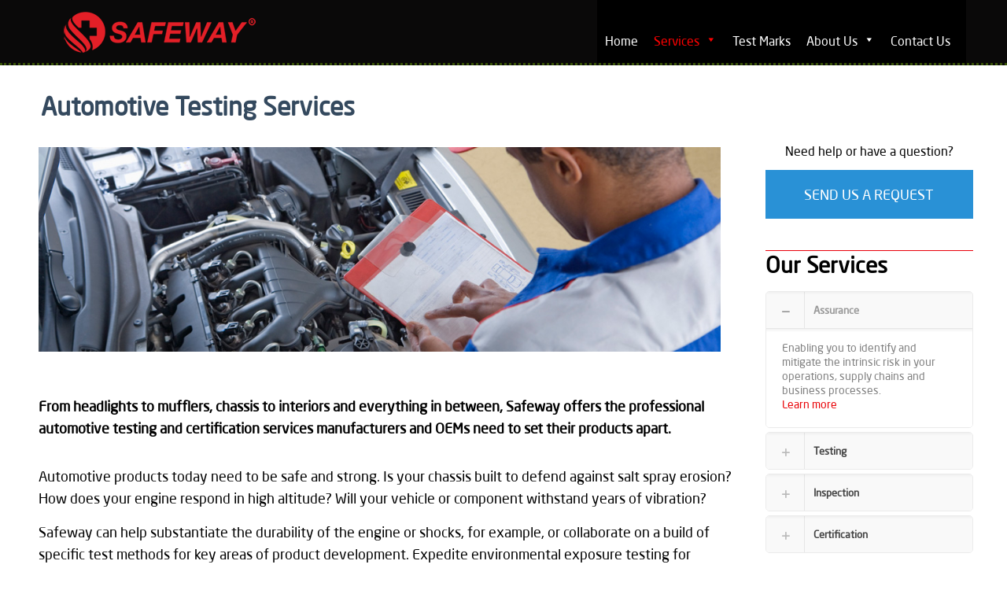

--- FILE ---
content_type: text/html; charset=UTF-8
request_url: https://safewayrc.com/index.php/services/transportation/automotive-testing-services/
body_size: 21570
content:
<!DOCTYPE html>
<html lang="en-US" class="no-js" itemscope itemtype="https://schema.org/WebPage">

<head>

<meta charset="UTF-8" />
<meta name="description" content="SAFEWAY | A Revolution in Quality Control and Assurance"/>
<meta name="keywords" content="Quality Control Research Center"/>
<link rel="alternate" hreflang="en-US" href="https://safewayrc.com/index.php/services/transportation/automotive-testing-services/"/>
<!-- Global site tag (gtag.js) - Google Analytics -->
<script async src="https://www.googletagmanager.com/gtag/js?id=UA-29992729-2"></script>
<script>
  window.dataLayer = window.dataLayer || [];
  function gtag(){dataLayer.push(arguments);}
  gtag('js', new Date());

  gtag('config', 'UA-29992729-2');
</script><title>Automotive Testing Services &#8211; Safeway</title>
<meta name='robots' content='max-image-preview:large' />
<meta name="format-detection" content="telephone=no">
<meta name="viewport" content="width=device-width, initial-scale=1, maximum-scale=1" />
<link rel='dns-prefetch' href='//s.w.org' />
<link rel="alternate" type="application/rss+xml" title="Safeway &raquo; Feed" href="https://safewayrc.com/index.php/feed/" />
<link rel="alternate" type="application/rss+xml" title="Safeway &raquo; Comments Feed" href="https://safewayrc.com/index.php/comments/feed/" />
		<script type="text/javascript">
			window._wpemojiSettings = {"baseUrl":"https:\/\/s.w.org\/images\/core\/emoji\/13.1.0\/72x72\/","ext":".png","svgUrl":"https:\/\/s.w.org\/images\/core\/emoji\/13.1.0\/svg\/","svgExt":".svg","source":{"concatemoji":"https:\/\/safewayrc.com\/wp-includes\/js\/wp-emoji-release.min.js?ver=5.8.12"}};
			!function(e,a,t){var n,r,o,i=a.createElement("canvas"),p=i.getContext&&i.getContext("2d");function s(e,t){var a=String.fromCharCode;p.clearRect(0,0,i.width,i.height),p.fillText(a.apply(this,e),0,0);e=i.toDataURL();return p.clearRect(0,0,i.width,i.height),p.fillText(a.apply(this,t),0,0),e===i.toDataURL()}function c(e){var t=a.createElement("script");t.src=e,t.defer=t.type="text/javascript",a.getElementsByTagName("head")[0].appendChild(t)}for(o=Array("flag","emoji"),t.supports={everything:!0,everythingExceptFlag:!0},r=0;r<o.length;r++)t.supports[o[r]]=function(e){if(!p||!p.fillText)return!1;switch(p.textBaseline="top",p.font="600 32px Arial",e){case"flag":return s([127987,65039,8205,9895,65039],[127987,65039,8203,9895,65039])?!1:!s([55356,56826,55356,56819],[55356,56826,8203,55356,56819])&&!s([55356,57332,56128,56423,56128,56418,56128,56421,56128,56430,56128,56423,56128,56447],[55356,57332,8203,56128,56423,8203,56128,56418,8203,56128,56421,8203,56128,56430,8203,56128,56423,8203,56128,56447]);case"emoji":return!s([10084,65039,8205,55357,56613],[10084,65039,8203,55357,56613])}return!1}(o[r]),t.supports.everything=t.supports.everything&&t.supports[o[r]],"flag"!==o[r]&&(t.supports.everythingExceptFlag=t.supports.everythingExceptFlag&&t.supports[o[r]]);t.supports.everythingExceptFlag=t.supports.everythingExceptFlag&&!t.supports.flag,t.DOMReady=!1,t.readyCallback=function(){t.DOMReady=!0},t.supports.everything||(n=function(){t.readyCallback()},a.addEventListener?(a.addEventListener("DOMContentLoaded",n,!1),e.addEventListener("load",n,!1)):(e.attachEvent("onload",n),a.attachEvent("onreadystatechange",function(){"complete"===a.readyState&&t.readyCallback()})),(n=t.source||{}).concatemoji?c(n.concatemoji):n.wpemoji&&n.twemoji&&(c(n.twemoji),c(n.wpemoji)))}(window,document,window._wpemojiSettings);
		</script>
		<style type="text/css">
img.wp-smiley,
img.emoji {
	display: inline !important;
	border: none !important;
	box-shadow: none !important;
	height: 1em !important;
	width: 1em !important;
	margin: 0 .07em !important;
	vertical-align: -0.1em !important;
	background: none !important;
	padding: 0 !important;
}
</style>
	<link rel='stylesheet' id='wp-block-library-css'  href='https://safewayrc.com/wp-includes/css/dist/block-library/style.min.css?ver=5.8.12' type='text/css' media='all' />
<link rel='stylesheet' id='cpsh-shortcodes-css'  href='https://safewayrc.com/wp-content/plugins/column-shortcodes//assets/css/shortcodes.css?ver=1.0.1' type='text/css' media='all' />
<link rel='stylesheet' id='nbcpf-intlTelInput-style-css'  href='https://safewayrc.com/wp-content/plugins/country-phone-field-contact-form-7/assets/css/intlTelInput.min.css?ver=5.8.12' type='text/css' media='all' />
<link rel='stylesheet' id='nbcpf-countryFlag-style-css'  href='https://safewayrc.com/wp-content/plugins/country-phone-field-contact-form-7/assets/css/countrySelect.min.css?ver=5.8.12' type='text/css' media='all' />
<link rel='stylesheet' id='rss-retriever-css'  href='https://safewayrc.com/wp-content/plugins/wp-rss-retriever/inc/css/rss-retriever.css?ver=1.6.5' type='text/css' media='all' />
<link rel='stylesheet' id='megamenu-css'  href='https://safewayrc.com/wp-content/uploads/maxmegamenu/style.css?ver=70332d' type='text/css' media='all' />
<link rel='stylesheet' id='dashicons-css'  href='https://safewayrc.com/wp-includes/css/dashicons.min.css?ver=5.8.12' type='text/css' media='all' />
<link rel='stylesheet' id='mfn-be-css'  href='https://safewayrc.com/wp-content/themes/betheme/css/be.css?ver=25.0.2' type='text/css' media='all' />
<link rel='stylesheet' id='mfn-animations-css'  href='https://safewayrc.com/wp-content/themes/betheme/assets/animations/animations.min.css?ver=25.0.2' type='text/css' media='all' />
<link rel='stylesheet' id='mfn-font-awesome-css'  href='https://safewayrc.com/wp-content/themes/betheme/fonts/fontawesome/fontawesome.css?ver=25.0.2' type='text/css' media='all' />
<link rel='stylesheet' id='mfn-jplayer-css'  href='https://safewayrc.com/wp-content/themes/betheme/assets/jplayer/css/jplayer.blue.monday.css?ver=25.0.2' type='text/css' media='all' />
<link rel='stylesheet' id='mfn-responsive-css'  href='https://safewayrc.com/wp-content/themes/betheme/css/responsive.css?ver=25.0.2' type='text/css' media='all' />
<style id='mfn-dynamic-inline-css' type='text/css'>
@font-face{font-family:"Neo";src:url("https://safewayrc.com/wp-content/uploads/2018/12/Neo-Sans-Arabic-Regular.woff") format("woff"),url("https://safewayrc.com/wp-content/uploads/2018/12/Neo-Sans-Arabic-Regular.ttf") format("truetype");font-weight:normal;font-style:normal}
html{background-color: #ffffff;}#Wrapper,#Content{background-color: #ffffff;}body:not(.template-slider) #Header{min-height: 0px;}body.header-below:not(.template-slider) #Header{padding-top: 0px;}#Subheader {padding: 30px 0;}#Footer .widgets_wrapper {padding: 10px 0;}body, button, span.date_label, .timeline_items li h3 span, input[type="submit"], input[type="reset"], input[type="button"],input[type="text"], input[type="password"], input[type="tel"], input[type="email"], textarea, select, .offer_li .title h3 {font-family: "Neo", Helvetica, Arial, sans-serif;}#menu > ul > li > a, a.action_button, #overlay-menu ul li a {font-family: "Neo", Helvetica, Arial, sans-serif;}#Subheader .title {font-family: "Neo", Helvetica, Arial, sans-serif;}h1, h2, h3, h4, .text-logo #logo {font-family: "Neo", Helvetica, Arial, sans-serif;}h5, h6 {font-family: "Neo", Helvetica, Arial, sans-serif;}blockquote {font-family: "Neo", Helvetica, Arial, sans-serif;}.chart_box .chart .num, .counter .desc_wrapper .number-wrapper, .how_it_works .image .number,.pricing-box .plan-header .price, .quick_fact .number-wrapper, .woocommerce .product div.entry-summary .price {font-family: "Neo", Helvetica, Arial, sans-serif;}body {font-size: 14px;line-height: 18px;font-weight: 400;letter-spacing: 0px;}.big {font-size: 16px;line-height: 28px;font-weight: 400;letter-spacing: 0px;}#menu > ul > li > a, a.action_button, #overlay-menu ul li a{font-size: 16px;font-weight: 400;letter-spacing: 0px;}#overlay-menu ul li a{line-height: 24px;}#Subheader .title {font-size: 40px;line-height: 70px;font-weight: 900;letter-spacing: 0px;font-style: italic;}h1, .text-logo #logo {font-size: 70px;line-height: 70px;font-weight: 700;letter-spacing: 0px;}h2 {font-size: 38px;line-height: 48px;font-weight: 700;letter-spacing: 0px;}h3, .woocommerce ul.products li.product h3 {font-size: 32px;line-height: 44px;font-weight: 700;letter-spacing: 0px;}h4 {font-size: 28px;line-height: 36px;font-weight: 700;letter-spacing: 0px;}h5 {font-size: 18px;line-height: 28px;font-weight: 300;letter-spacing: 0px;}h6 {font-size: 16px;line-height: 19px;font-weight: 300;letter-spacing: 0px;}#Intro .intro-title {font-size: 70px;line-height: 70px;font-weight: 400;letter-spacing: 0px;}@media only screen and (min-width: 768px) and (max-width: 959px){body {font-size: 13px;line-height: 19px;letter-spacing: 0px;}.big {font-size: 14px;line-height: 24px;letter-spacing: 0px;}#menu > ul > li > a, a.action_button, #overlay-menu ul li a {font-size: 14px;letter-spacing: 0px;}#overlay-menu ul li a{line-height: 21px;letter-spacing: 0px;}#Subheader .title {font-size: 34px;line-height: 60px;letter-spacing: 0px;}h1, .text-logo #logo {font-size: 60px;line-height: 60px;letter-spacing: 0px;}h2 {font-size: 32px;line-height: 41px;letter-spacing: 0px;}h3, .woocommerce ul.products li.product h3 {font-size: 27px;line-height: 37px;letter-spacing: 0px;}h4 {font-size: 24px;line-height: 31px;letter-spacing: 0px;}h5 {font-size: 15px;line-height: 24px;letter-spacing: 0px;}h6 {font-size: 14px;line-height: 19px;letter-spacing: 0px;}#Intro .intro-title {font-size: 60px;line-height: 60px;letter-spacing: 0px;}blockquote { font-size: 15px;}.chart_box .chart .num { font-size: 45px; line-height: 45px; }.counter .desc_wrapper .number-wrapper { font-size: 45px; line-height: 45px;}.counter .desc_wrapper .title { font-size: 14px; line-height: 18px;}.faq .question .title { font-size: 14px; }.fancy_heading .title { font-size: 38px; line-height: 38px; }.offer .offer_li .desc_wrapper .title h3 { font-size: 32px; line-height: 32px; }.offer_thumb_ul li.offer_thumb_li .desc_wrapper .title h3 {font-size: 32px; line-height: 32px; }.pricing-box .plan-header h2 { font-size: 27px; line-height: 27px; }.pricing-box .plan-header .price > span { font-size: 40px; line-height: 40px; }.pricing-box .plan-header .price sup.currency { font-size: 18px; line-height: 18px; }.pricing-box .plan-header .price sup.period { font-size: 14px; line-height: 14px;}.quick_fact .number { font-size: 80px; line-height: 80px;}.trailer_box .desc h2 { font-size: 27px; line-height: 27px; }.widget > h3 { font-size: 17px; line-height: 20px; }}@media only screen and (min-width: 480px) and (max-width: 767px){body {font-size: 13px;line-height: 19px;letter-spacing: 0px;}.big {font-size: 13px;line-height: 21px;letter-spacing: 0px;}#menu > ul > li > a, a.action_button, #overlay-menu ul li a {font-size: 13px;letter-spacing: 0px;}#overlay-menu ul li a{line-height: 19.5px;letter-spacing: 0px;}#Subheader .title {font-size: 30px;line-height: 53px;letter-spacing: 0px;}h1, .text-logo #logo {font-size: 53px;line-height: 53px;letter-spacing: 0px;}h2 {font-size: 29px;line-height: 36px;letter-spacing: 0px;}h3, .woocommerce ul.products li.product h3 {font-size: 24px;line-height: 33px;letter-spacing: 0px;}h4 {font-size: 21px;line-height: 27px;letter-spacing: 0px;}h5 {font-size: 14px;line-height: 21px;letter-spacing: 0px;}h6 {font-size: 13px;line-height: 19px;letter-spacing: 0px;}#Intro .intro-title {font-size: 53px;line-height: 53px;letter-spacing: 0px;}blockquote { font-size: 14px;}.chart_box .chart .num { font-size: 40px; line-height: 40px; }.counter .desc_wrapper .number-wrapper { font-size: 40px; line-height: 40px;}.counter .desc_wrapper .title { font-size: 13px; line-height: 16px;}.faq .question .title { font-size: 13px; }.fancy_heading .title { font-size: 34px; line-height: 34px; }.offer .offer_li .desc_wrapper .title h3 { font-size: 28px; line-height: 28px; }.offer_thumb_ul li.offer_thumb_li .desc_wrapper .title h3 {font-size: 28px; line-height: 28px; }.pricing-box .plan-header h2 { font-size: 24px; line-height: 24px; }.pricing-box .plan-header .price > span { font-size: 34px; line-height: 34px; }.pricing-box .plan-header .price sup.currency { font-size: 16px; line-height: 16px; }.pricing-box .plan-header .price sup.period { font-size: 13px; line-height: 13px;}.quick_fact .number { font-size: 70px; line-height: 70px;}.trailer_box .desc h2 { font-size: 24px; line-height: 24px; }.widget > h3 { font-size: 16px; line-height: 19px; }}@media only screen and (max-width: 479px){body {font-size: 13px;line-height: 19px;letter-spacing: 0px;}.big {font-size: 13px;line-height: 19px;letter-spacing: 0px;}#menu > ul > li > a, a.action_button, #overlay-menu ul li a {font-size: 13px;letter-spacing: 0px;}#overlay-menu ul li a{line-height: 19.5px;letter-spacing: 0px;}#Subheader .title {font-size: 24px;line-height: 42px;letter-spacing: 0px;}h1, .text-logo #logo {font-size: 42px;line-height: 42px;letter-spacing: 0px;}h2 {font-size: 23px;line-height: 29px;letter-spacing: 0px;}h3, .woocommerce ul.products li.product h3 {font-size: 19px;line-height: 26px;letter-spacing: 0px;}h4 {font-size: 17px;line-height: 22px;letter-spacing: 0px;}h5 {font-size: 13px;line-height: 19px;letter-spacing: 0px;}h6 {font-size: 13px;line-height: 19px;letter-spacing: 0px;}#Intro .intro-title {font-size: 42px;line-height: 42px;letter-spacing: 0px;}blockquote { font-size: 13px;}.chart_box .chart .num { font-size: 35px; line-height: 35px; }.counter .desc_wrapper .number-wrapper { font-size: 35px; line-height: 35px;}.counter .desc_wrapper .title { font-size: 13px; line-height: 26px;}.faq .question .title { font-size: 13px; }.fancy_heading .title { font-size: 30px; line-height: 30px; }.offer .offer_li .desc_wrapper .title h3 { font-size: 26px; line-height: 26px; }.offer_thumb_ul li.offer_thumb_li .desc_wrapper .title h3 {font-size: 26px; line-height: 26px; }.pricing-box .plan-header h2 { font-size: 21px; line-height: 21px; }.pricing-box .plan-header .price > span { font-size: 32px; line-height: 32px; }.pricing-box .plan-header .price sup.currency { font-size: 14px; line-height: 14px; }.pricing-box .plan-header .price sup.period { font-size: 13px; line-height: 13px;}.quick_fact .number { font-size: 60px; line-height: 60px;}.trailer_box .desc h2 { font-size: 21px; line-height: 21px; }.widget > h3 { font-size: 15px; line-height: 18px; }}.with_aside .sidebar.columns {width: 23%;}.with_aside .sections_group {width: 77%;}.aside_both .sidebar.columns {width: 18%;}.aside_both .sidebar.sidebar-1{margin-left: -82%;}.aside_both .sections_group {width: 64%;margin-left: 18%;}@media only screen and (min-width:1240px){#Wrapper, .with_aside .content_wrapper {max-width: 1220px;}.section_wrapper, .container {max-width: 1200px;}.layout-boxed.header-boxed #Top_bar.is-sticky{max-width: 1220px;}}@media only screen and (max-width: 767px){.section_wrapper,.container,.four.columns .widget-area { max-width: 700px !important; }}.button-default .button, .button-flat .button, .button-round .button {background-color: #b3b3b3;color: #000000;}.button-stroke .button {border-color: #b3b3b3;color: #000000;}.button-stroke .button:hover{background-color: #b3b3b3;color: #fff;}.button-default .button_theme, .button-default button,.button-default input[type="button"], .button-default input[type="reset"], .button-default input[type="submit"],.button-flat .button_theme, .button-flat button,.button-flat input[type="button"], .button-flat input[type="reset"], .button-flat input[type="submit"],.button-round .button_theme, .button-round button,.button-round input[type="button"], .button-round input[type="reset"], .button-round input[type="submit"],.woocommerce #respond input#submit,.woocommerce a.button:not(.default),.woocommerce button.button,.woocommerce input.button,.woocommerce #respond input#submit:hover, .woocommerce a.button:hover, .woocommerce button.button:hover, .woocommerce input.button:hover{color: #ffffff;}.button-stroke .button_theme:hover,.button-stroke button:hover, .button-stroke input[type="submit"]:hover, .button-stroke input[type="reset"]:hover, .button-stroke input[type="button"]:hover,.button-stroke .woocommerce #respond input#submit:hover,.button-stroke .woocommerce a.button:not(.default):hover,.button-stroke .woocommerce button.button:hover,.button-stroke.woocommerce input.button:hover {color: #ffffff !important;}.button-stroke .button_theme:hover .button_icon i{color: #ffffff !important;}.button-default .single_add_to_cart_button, .button-flat .single_add_to_cart_button, .button-round .single_add_to_cart_button,.button-default .woocommerce .button:disabled, .button-flat .woocommerce .button:disabled, .button-round .woocommerce .button:disabled,.button-default .woocommerce .button.alt .button-flat .woocommerce .button.alt, .button-round .woocommerce .button.alt,.button-default a.remove, .button-flat a.remove, .button-round a.remove{color: #ffffff!important;}.action_button, .action_button:hover{background-color: #f7f7f7;color: #747474;}.button-stroke a.action_button{border-color: #f7f7f7;}.button-stroke a.action_button:hover{background-color: #f7f7f7!important;}.footer_button{color: #65666C!important;background-color:transparent;box-shadow:none!important;}.footer_button:after{display:none!important;}.button-custom .button,.button-custom .action_button,.button-custom .footer_button,.button-custom button,.button-custom input[type="button"],.button-custom input[type="reset"],.button-custom input[type="submit"],.button-custom .woocommerce #respond input#submit,.button-custom .woocommerce a.button,.button-custom .woocommerce button.button,.button-custom .woocommerce input.button{font-family: Arial;font-size: 14px;line-height: 14px;font-weight: 400;letter-spacing: 0px;padding: 12px 20px 12px 20px;border-width: 0px;border-radius: 0px;}.button-custom .button{color: #626262;background-color: #dbdddf;border-color: transparent;}.button-custom .button:hover{color: #626262;background-color: #d3d3d3;border-color: transparent;}.button-custom .button_theme,.button-custom button,.button-custom input[type="button"],.button-custom input[type="reset"],.button-custom input[type="submit"],.button-custom .woocommerce #respond input#submit,.button-custom .woocommerce a.button:not(.default),.button-custom .woocommerce button.button,.button-custom .woocommerce input.button{color: #ffffff;background-color: #0095eb;border-color: transparent;}.button-custom .button_theme:hover,.button-custom button:hover,.button-custom input[type="button"]:hover,.button-custom input[type="reset"]:hover,.button-custom input[type="submit"]:hover,.button-custom .woocommerce #respond input#submit:hover,.button-custom .woocommerce a.button:not(.default):hover,.button-custom .woocommerce button.button:hover,.button-custom .woocommerce input.button:hover{color: #ffffff;background-color: #007cc3;border-color: transparent;}.button-custom .action_button{color: #626262;background-color: #dbdddf;border-color: transparent;}.button-custom .action_button:hover{color: #626262;background-color: #d3d3d3;border-color: transparent;}.button-custom .single_add_to_cart_button,.button-custom .woocommerce .button:disabled,.button-custom .woocommerce .button.alt,.button-custom a.remove{line-height: 14px!important;padding: 12px 20px 12px 20px!important;color: #ffffff!important;background-color: #0095eb!important;}.button-custom .single_add_to_cart_button:hover,.button-custom .woocommerce .button:disabled:hover,.button-custom .woocommerce .button.alt:hover,.button-custom a.remove:hover{color: #ffffff!important;background-color: #007cc3!important;}#Top_bar #logo,.header-fixed #Top_bar #logo,.header-plain #Top_bar #logo,.header-transparent #Top_bar #logo {height: 60px;line-height: 60px;padding: 10px 0;}.logo-overflow #Top_bar:not(.is-sticky) .logo {height: 80px;}#Top_bar .menu > li > a {padding: 10px 0;}.menu-highlight:not(.header-creative) #Top_bar .menu > li > a {margin: 15px 0;}.header-plain:not(.menu-highlight) #Top_bar .menu > li > a span:not(.description) {line-height: 80px;}.header-fixed #Top_bar .menu > li > a {padding: 25px 0;}@media only screen and (max-width: 767px){.mobile-header-mini #Top_bar #logo{height:50px!important;line-height:50px!important;margin:5px 0;}}.twentytwenty-before-label::before{content:"Before"}.twentytwenty-after-label::before{content:"After"}#Side_slide{right:-250px;width:250px;}#Side_slide.left{left:-250px;}.blog-teaser li .desc-wrapper .desc{background-position-y:-1px;}@media only screen and ( max-width: 767px ){}@media only screen and (min-width: 1240px){body:not(.header-simple) #Top_bar #menu{display:block!important}.tr-menu #Top_bar #menu{background:none!important}#Top_bar .menu > li > ul.mfn-megamenu{width:984px}#Top_bar .menu > li > ul.mfn-megamenu > li{float:left}#Top_bar .menu > li > ul.mfn-megamenu > li.mfn-megamenu-cols-1{width:100%}#Top_bar .menu > li > ul.mfn-megamenu > li.mfn-megamenu-cols-2{width:50%}#Top_bar .menu > li > ul.mfn-megamenu > li.mfn-megamenu-cols-3{width:33.33%}#Top_bar .menu > li > ul.mfn-megamenu > li.mfn-megamenu-cols-4{width:25%}#Top_bar .menu > li > ul.mfn-megamenu > li.mfn-megamenu-cols-5{width:20%}#Top_bar .menu > li > ul.mfn-megamenu > li.mfn-megamenu-cols-6{width:16.66%}#Top_bar .menu > li > ul.mfn-megamenu > li > ul{display:block!important;position:inherit;left:auto;top:auto;border-width:0 1px 0 0}#Top_bar .menu > li > ul.mfn-megamenu > li:last-child > ul{border:0}#Top_bar .menu > li > ul.mfn-megamenu > li > ul li{width:auto}#Top_bar .menu > li > ul.mfn-megamenu a.mfn-megamenu-title{text-transform:uppercase;font-weight:400;background:none}#Top_bar .menu > li > ul.mfn-megamenu a .menu-arrow{display:none}.menuo-right #Top_bar .menu > li > ul.mfn-megamenu{left:auto;right:0}.menuo-right #Top_bar .menu > li > ul.mfn-megamenu-bg{box-sizing:border-box}#Top_bar .menu > li > ul.mfn-megamenu-bg{padding:20px 166px 20px 20px;background-repeat:no-repeat;background-position:right bottom}.rtl #Top_bar .menu > li > ul.mfn-megamenu-bg{padding-left:166px;padding-right:20px;background-position:left bottom}#Top_bar .menu > li > ul.mfn-megamenu-bg > li{background:none}#Top_bar .menu > li > ul.mfn-megamenu-bg > li a{border:none}#Top_bar .menu > li > ul.mfn-megamenu-bg > li > ul{background:none!important;-webkit-box-shadow:0 0 0 0;-moz-box-shadow:0 0 0 0;box-shadow:0 0 0 0}.mm-vertical #Top_bar .container{position:relative;}.mm-vertical #Top_bar .top_bar_left{position:static;}.mm-vertical #Top_bar .menu > li ul{box-shadow:0 0 0 0 transparent!important;background-image:none;}.mm-vertical #Top_bar .menu > li > ul.mfn-megamenu{width:98%!important;margin:0 1%;padding:20px 0;}.mm-vertical.header-plain #Top_bar .menu > li > ul.mfn-megamenu{width:100%!important;margin:0;}.mm-vertical #Top_bar .menu > li > ul.mfn-megamenu > li{display:table-cell;float:none!important;width:10%;padding:0 15px;border-right:1px solid rgba(0, 0, 0, 0.05);}.mm-vertical #Top_bar .menu > li > ul.mfn-megamenu > li:last-child{border-right-width:0}.mm-vertical #Top_bar .menu > li > ul.mfn-megamenu > li.hide-border{border-right-width:0}.mm-vertical #Top_bar .menu > li > ul.mfn-megamenu > li a{border-bottom-width:0;padding:9px 15px;line-height:120%;}.mm-vertical #Top_bar .menu > li > ul.mfn-megamenu a.mfn-megamenu-title{font-weight:700;}.rtl .mm-vertical #Top_bar .menu > li > ul.mfn-megamenu > li:first-child{border-right-width:0}.rtl .mm-vertical #Top_bar .menu > li > ul.mfn-megamenu > li:last-child{border-right-width:1px}.header-plain:not(.menuo-right) #Header .top_bar_left{width:auto!important}.header-stack.header-center #Top_bar #menu{display:inline-block!important}.header-simple #Top_bar #menu{display:none;height:auto;width:300px;bottom:auto;top:100%;right:1px;position:absolute;margin:0}.header-simple #Header a.responsive-menu-toggle{display:block;right:10px}.header-simple #Top_bar #menu > ul{width:100%;float:left}.header-simple #Top_bar #menu ul li{width:100%;padding-bottom:0;border-right:0;position:relative}.header-simple #Top_bar #menu ul li a{padding:0 20px;margin:0;display:block;height:auto;line-height:normal;border:none}.header-simple #Top_bar #menu ul li a:after{display:none}.header-simple #Top_bar #menu ul li a span{border:none;line-height:44px;display:inline;padding:0}.header-simple #Top_bar #menu ul li.submenu .menu-toggle{display:block;position:absolute;right:0;top:0;width:44px;height:44px;line-height:44px;font-size:30px;font-weight:300;text-align:center;cursor:pointer;color:#444;opacity:0.33;}.header-simple #Top_bar #menu ul li.submenu .menu-toggle:after{content:"+"}.header-simple #Top_bar #menu ul li.hover > .menu-toggle:after{content:"-"}.header-simple #Top_bar #menu ul li.hover a{border-bottom:0}.header-simple #Top_bar #menu ul.mfn-megamenu li .menu-toggle{display:none}.header-simple #Top_bar #menu ul li ul{position:relative!important;left:0!important;top:0;padding:0;margin:0!important;width:auto!important;background-image:none}.header-simple #Top_bar #menu ul li ul li{width:100%!important;display:block;padding:0;}.header-simple #Top_bar #menu ul li ul li a{padding:0 20px 0 30px}.header-simple #Top_bar #menu ul li ul li a .menu-arrow{display:none}.header-simple #Top_bar #menu ul li ul li a span{padding:0}.header-simple #Top_bar #menu ul li ul li a span:after{display:none!important}.header-simple #Top_bar .menu > li > ul.mfn-megamenu a.mfn-megamenu-title{text-transform:uppercase;font-weight:400}.header-simple #Top_bar .menu > li > ul.mfn-megamenu > li > ul{display:block!important;position:inherit;left:auto;top:auto}.header-simple #Top_bar #menu ul li ul li ul{border-left:0!important;padding:0;top:0}.header-simple #Top_bar #menu ul li ul li ul li a{padding:0 20px 0 40px}.rtl.header-simple #Top_bar #menu{left:1px;right:auto}.rtl.header-simple #Top_bar a.responsive-menu-toggle{left:10px;right:auto}.rtl.header-simple #Top_bar #menu ul li.submenu .menu-toggle{left:0;right:auto}.rtl.header-simple #Top_bar #menu ul li ul{left:auto!important;right:0!important}.rtl.header-simple #Top_bar #menu ul li ul li a{padding:0 30px 0 20px}.rtl.header-simple #Top_bar #menu ul li ul li ul li a{padding:0 40px 0 20px}.menu-highlight #Top_bar .menu > li{margin:0 2px}.menu-highlight:not(.header-creative) #Top_bar .menu > li > a{margin:20px 0;padding:0;-webkit-border-radius:5px;border-radius:5px}.menu-highlight #Top_bar .menu > li > a:after{display:none}.menu-highlight #Top_bar .menu > li > a span:not(.description){line-height:50px}.menu-highlight #Top_bar .menu > li > a span.description{display:none}.menu-highlight.header-stack #Top_bar .menu > li > a{margin:10px 0!important}.menu-highlight.header-stack #Top_bar .menu > li > a span:not(.description){line-height:40px}.menu-highlight.header-transparent #Top_bar .menu > li > a{margin:5px 0}.menu-highlight.header-simple #Top_bar #menu ul li,.menu-highlight.header-creative #Top_bar #menu ul li{margin:0}.menu-highlight.header-simple #Top_bar #menu ul li > a,.menu-highlight.header-creative #Top_bar #menu ul li > a{-webkit-border-radius:0;border-radius:0}.menu-highlight:not(.header-fixed):not(.header-simple) #Top_bar.is-sticky .menu > li > a{margin:10px 0!important;padding:5px 0!important}.menu-highlight:not(.header-fixed):not(.header-simple) #Top_bar.is-sticky .menu > li > a span{line-height:30px!important}.header-modern.menu-highlight.menuo-right .menu_wrapper{margin-right:20px}.menu-line-below #Top_bar .menu > li > a:after{top:auto;bottom:-4px}.menu-line-below #Top_bar.is-sticky .menu > li > a:after{top:auto;bottom:-4px}.menu-line-below-80 #Top_bar:not(.is-sticky) .menu > li > a:after{height:4px;left:10%;top:50%;margin-top:20px;width:80%}.menu-line-below-80-1 #Top_bar:not(.is-sticky) .menu > li > a:after{height:1px;left:10%;top:50%;margin-top:20px;width:80%}.menu-link-color #Top_bar .menu > li > a:after{display:none!important}.menu-arrow-top #Top_bar .menu > li > a:after{background:none repeat scroll 0 0 rgba(0,0,0,0)!important;border-color:#ccc transparent transparent;border-style:solid;border-width:7px 7px 0;display:block;height:0;left:50%;margin-left:-7px;top:0!important;width:0}.menu-arrow-top #Top_bar.is-sticky .menu > li > a:after{top:0!important}.menu-arrow-bottom #Top_bar .menu > li > a:after{background:none!important;border-color:transparent transparent #ccc;border-style:solid;border-width:0 7px 7px;display:block;height:0;left:50%;margin-left:-7px;top:auto;bottom:0;width:0}.menu-arrow-bottom #Top_bar.is-sticky .menu > li > a:after{top:auto;bottom:0}.menuo-no-borders #Top_bar .menu > li > a span{border-width:0!important}.menuo-no-borders #Header_creative #Top_bar .menu > li > a span{border-bottom-width:0}.menuo-no-borders.header-plain #Top_bar a#header_cart,.menuo-no-borders.header-plain #Top_bar a#search_button,.menuo-no-borders.header-plain #Top_bar .wpml-languages,.menuo-no-borders.header-plain #Top_bar a.action_button{border-width:0}.menuo-right #Top_bar .menu_wrapper{float:right}.menuo-right.header-stack:not(.header-center) #Top_bar .menu_wrapper{margin-right:150px}body.header-creative{padding-left:50px}body.header-creative.header-open{padding-left:250px}body.error404,body.under-construction,body.template-blank,body.under-construction.header-rtl.header-creative.header-open{padding-left:0!important;padding-right:0!important}.header-creative.footer-fixed #Footer,.header-creative.footer-sliding #Footer,.header-creative.footer-stick #Footer.is-sticky{box-sizing:border-box;padding-left:50px;}.header-open.footer-fixed #Footer,.header-open.footer-sliding #Footer,.header-creative.footer-stick #Footer.is-sticky{padding-left:250px;}.header-rtl.header-creative.footer-fixed #Footer,.header-rtl.header-creative.footer-sliding #Footer,.header-rtl.header-creative.footer-stick #Footer.is-sticky{padding-left:0;padding-right:50px;}.header-rtl.header-open.footer-fixed #Footer,.header-rtl.header-open.footer-sliding #Footer,.header-rtl.header-creative.footer-stick #Footer.is-sticky{padding-right:250px;}#Header_creative{background-color:#fff;position:fixed;width:250px;height:100%;left:-200px;top:0;z-index:9002;-webkit-box-shadow:2px 0 4px 2px rgba(0,0,0,.15);box-shadow:2px 0 4px 2px rgba(0,0,0,.15)}#Header_creative .container{width:100%}#Header_creative .creative-wrapper{opacity:0;margin-right:50px}#Header_creative a.creative-menu-toggle{display:block;width:34px;height:34px;line-height:34px;font-size:22px;text-align:center;position:absolute;top:10px;right:8px;border-radius:3px}.admin-bar #Header_creative a.creative-menu-toggle{top:42px}#Header_creative #Top_bar{position:static;width:100%}#Header_creative #Top_bar .top_bar_left{width:100%!important;float:none}#Header_creative #Top_bar .logo{float:none;text-align:center;margin:15px 0}#Header_creative #Top_bar #menu{background-color:transparent}#Header_creative #Top_bar .menu_wrapper{float:none;margin:0 0 30px}#Header_creative #Top_bar .menu > li{width:100%;float:none;position:relative}#Header_creative #Top_bar .menu > li > a{padding:0;text-align:center}#Header_creative #Top_bar .menu > li > a:after{display:none}#Header_creative #Top_bar .menu > li > a span{border-right:0;border-bottom-width:1px;line-height:38px}#Header_creative #Top_bar .menu li ul{left:100%;right:auto;top:0;box-shadow:2px 2px 2px 0 rgba(0,0,0,0.03);-webkit-box-shadow:2px 2px 2px 0 rgba(0,0,0,0.03)}#Header_creative #Top_bar .menu > li > ul.mfn-megamenu{margin:0;width:700px!important;}#Header_creative #Top_bar .menu > li > ul.mfn-megamenu > li > ul{left:0}#Header_creative #Top_bar .menu li ul li a{padding-top:9px;padding-bottom:8px}#Header_creative #Top_bar .menu li ul li ul{top:0}#Header_creative #Top_bar .menu > li > a span.description{display:block;font-size:13px;line-height:28px!important;clear:both}#Header_creative #Top_bar .top_bar_right{width:100%!important;float:none;height:auto;margin-bottom:35px;text-align:center;padding:0 20px;top:0;-webkit-box-sizing:border-box;-moz-box-sizing:border-box;box-sizing:border-box}#Header_creative #Top_bar .top_bar_right:before{content:none}#Header_creative #Top_bar .top_bar_right .top_bar_right_wrapper{flex-wrap:wrap;justify-content:center}#Header_creative #Top_bar .top_bar_right .top-bar-right-icon,#Header_creative #Top_bar .top_bar_right .wpml-languages,#Header_creative #Top_bar .top_bar_right .top-bar-right-button,#Header_creative #Top_bar .top_bar_right .top-bar-right-input{min-height:30px;margin:5px}#Header_creative #Top_bar .search_wrapper{left:100%;top:auto;bottom:0}#Header_creative #Top_bar .banner_wrapper{display:block;text-align:center}#Header_creative #Top_bar .banner_wrapper img{max-width:100%;height:auto;display:inline-block}#Header_creative #Action_bar{display:none;position:absolute;bottom:0;top:auto;clear:both;padding:0 20px;box-sizing:border-box}#Header_creative #Action_bar .contact_details{text-align:center;margin-bottom:20px}#Header_creative #Action_bar .contact_details li{padding:0}#Header_creative #Action_bar .social{float:none;text-align:center;padding:5px 0 15px}#Header_creative #Action_bar .social li{margin-bottom:2px}#Header_creative #Action_bar .social-menu{float:none;text-align:center}#Header_creative #Action_bar .social-menu li{border-color:rgba(0,0,0,.1)}#Header_creative .social li a{color:rgba(0,0,0,.5)}#Header_creative .social li a:hover{color:#000}#Header_creative .creative-social{position:absolute;bottom:10px;right:0;width:50px}#Header_creative .creative-social li{display:block;float:none;width:100%;text-align:center;margin-bottom:5px}.header-creative .fixed-nav.fixed-nav-prev{margin-left:50px}.header-creative.header-open .fixed-nav.fixed-nav-prev{margin-left:250px}.menuo-last #Header_creative #Top_bar .menu li.last ul{top:auto;bottom:0}.header-open #Header_creative{left:0}.header-open #Header_creative .creative-wrapper{opacity:1;margin:0!important;}.header-open #Header_creative .creative-menu-toggle,.header-open #Header_creative .creative-social{display:none}.header-open #Header_creative #Action_bar{display:block}body.header-rtl.header-creative{padding-left:0;padding-right:50px}.header-rtl #Header_creative{left:auto;right:-200px}.header-rtl #Header_creative .creative-wrapper{margin-left:50px;margin-right:0}.header-rtl #Header_creative a.creative-menu-toggle{left:8px;right:auto}.header-rtl #Header_creative .creative-social{left:0;right:auto}.header-rtl #Footer #back_to_top.sticky{right:125px}.header-rtl #popup_contact{right:70px}.header-rtl #Header_creative #Top_bar .menu li ul{left:auto;right:100%}.header-rtl #Header_creative #Top_bar .search_wrapper{left:auto;right:100%;}.header-rtl .fixed-nav.fixed-nav-prev{margin-left:0!important}.header-rtl .fixed-nav.fixed-nav-next{margin-right:50px}body.header-rtl.header-creative.header-open{padding-left:0;padding-right:250px!important}.header-rtl.header-open #Header_creative{left:auto;right:0}.header-rtl.header-open #Footer #back_to_top.sticky{right:325px}.header-rtl.header-open #popup_contact{right:270px}.header-rtl.header-open .fixed-nav.fixed-nav-next{margin-right:250px}#Header_creative.active{left:-1px;}.header-rtl #Header_creative.active{left:auto;right:-1px;}#Header_creative.active .creative-wrapper{opacity:1;margin:0}.header-creative .vc_row[data-vc-full-width]{padding-left:50px}.header-creative.header-open .vc_row[data-vc-full-width]{padding-left:250px}.header-open .vc_parallax .vc_parallax-inner { left:auto; width: calc(100% - 250px); }.header-open.header-rtl .vc_parallax .vc_parallax-inner { left:0; right:auto; }#Header_creative.scroll{height:100%;overflow-y:auto}#Header_creative.scroll:not(.dropdown) .menu li ul{display:none!important}#Header_creative.scroll #Action_bar{position:static}#Header_creative.dropdown{outline:none}#Header_creative.dropdown #Top_bar .menu_wrapper{float:left}#Header_creative.dropdown #Top_bar #menu ul li{position:relative;float:left}#Header_creative.dropdown #Top_bar #menu ul li a:after{display:none}#Header_creative.dropdown #Top_bar #menu ul li a span{line-height:38px;padding:0}#Header_creative.dropdown #Top_bar #menu ul li.submenu .menu-toggle{display:block;position:absolute;right:0;top:0;width:38px;height:38px;line-height:38px;font-size:26px;font-weight:300;text-align:center;cursor:pointer;color:#444;opacity:0.33;}#Header_creative.dropdown #Top_bar #menu ul li.submenu .menu-toggle:after{content:"+"}#Header_creative.dropdown #Top_bar #menu ul li.hover > .menu-toggle:after{content:"-"}#Header_creative.dropdown #Top_bar #menu ul li.hover a{border-bottom:0}#Header_creative.dropdown #Top_bar #menu ul.mfn-megamenu li .menu-toggle{display:none}#Header_creative.dropdown #Top_bar #menu ul li ul{position:relative!important;left:0!important;top:0;padding:0;margin-left:0!important;width:auto!important;background-image:none}#Header_creative.dropdown #Top_bar #menu ul li ul li{width:100%!important}#Header_creative.dropdown #Top_bar #menu ul li ul li a{padding:0 10px;text-align:center}#Header_creative.dropdown #Top_bar #menu ul li ul li a .menu-arrow{display:none}#Header_creative.dropdown #Top_bar #menu ul li ul li a span{padding:0}#Header_creative.dropdown #Top_bar #menu ul li ul li a span:after{display:none!important}#Header_creative.dropdown #Top_bar .menu > li > ul.mfn-megamenu a.mfn-megamenu-title{text-transform:uppercase;font-weight:400}#Header_creative.dropdown #Top_bar .menu > li > ul.mfn-megamenu > li > ul{display:block!important;position:inherit;left:auto;top:auto}#Header_creative.dropdown #Top_bar #menu ul li ul li ul{border-left:0!important;padding:0;top:0}#Header_creative{transition: left .5s ease-in-out, right .5s ease-in-out;}#Header_creative .creative-wrapper{transition: opacity .5s ease-in-out, margin 0s ease-in-out .5s;}#Header_creative.active .creative-wrapper{transition: opacity .5s ease-in-out, margin 0s ease-in-out;}}@media only screen and (min-width: 1240px){#Top_bar.is-sticky{position:fixed!important;width:100%;left:0;top:-60px;height:60px;z-index:701;background:#fff;opacity:.97;-webkit-box-shadow:0 2px 5px 0 rgba(0,0,0,0.1);-moz-box-shadow:0 2px 5px 0 rgba(0,0,0,0.1);box-shadow:0 2px 5px 0 rgba(0,0,0,0.1)}.layout-boxed.header-boxed #Top_bar.is-sticky{max-width:1240px;left:50%;-webkit-transform:translateX(-50%);transform:translateX(-50%)}#Top_bar.is-sticky .top_bar_left,#Top_bar.is-sticky .top_bar_right,#Top_bar.is-sticky .top_bar_right:before{background:none;box-shadow:unset}#Top_bar.is-sticky .logo{width:auto;margin:0 30px 0 20px;padding:0}#Top_bar.is-sticky #logo,#Top_bar.is-sticky .custom-logo-link{padding:5px 0!important;height:50px!important;line-height:50px!important}.logo-no-sticky-padding #Top_bar.is-sticky #logo{height:60px!important;line-height:60px!important}#Top_bar.is-sticky #logo img.logo-main{display:none}#Top_bar.is-sticky #logo img.logo-sticky{display:inline;max-height:35px}.logo-sticky-width-auto #Top_bar.is-sticky #logo img.logo-sticky{width:auto}#Top_bar.is-sticky .menu_wrapper{clear:none}#Top_bar.is-sticky .menu_wrapper .menu > li > a{padding:15px 0}#Top_bar.is-sticky .menu > li > a,#Top_bar.is-sticky .menu > li > a span{line-height:30px}#Top_bar.is-sticky .menu > li > a:after{top:auto;bottom:-4px}#Top_bar.is-sticky .menu > li > a span.description{display:none}#Top_bar.is-sticky .secondary_menu_wrapper,#Top_bar.is-sticky .banner_wrapper{display:none}.header-overlay #Top_bar.is-sticky{display:none}.sticky-dark #Top_bar.is-sticky,.sticky-dark #Top_bar.is-sticky #menu{background:rgba(0,0,0,.8)}.sticky-dark #Top_bar.is-sticky .menu > li:not(.current-menu-item) > a{color:#fff}.sticky-dark #Top_bar.is-sticky .top_bar_right .top-bar-right-icon{color:rgba(255,255,255,.9)}.sticky-dark #Top_bar.is-sticky .top_bar_right .top-bar-right-icon svg .path{stroke:rgba(255,255,255,.9)}.sticky-dark #Top_bar.is-sticky .wpml-languages a.active,.sticky-dark #Top_bar.is-sticky .wpml-languages ul.wpml-lang-dropdown{background:rgba(0,0,0,0.1);border-color:rgba(0,0,0,0.1)}.sticky-white #Top_bar.is-sticky,.sticky-white #Top_bar.is-sticky #menu{background:rgba(255,255,255,.8)}.sticky-white #Top_bar.is-sticky .menu > li:not(.current-menu-item) > a{color:#222}.sticky-white #Top_bar.is-sticky .top_bar_right .top-bar-right-icon{color:rgba(0,0,0,.8)}.sticky-white #Top_bar.is-sticky .top_bar_right .top-bar-right-icon svg .path{stroke:rgba(0,0,0,.8)}.sticky-white #Top_bar.is-sticky .wpml-languages a.active,.sticky-white #Top_bar.is-sticky .wpml-languages ul.wpml-lang-dropdown{background:rgba(255,255,255,0.1);border-color:rgba(0,0,0,0.1)}}@media only screen and (min-width: 768px) and (max-width: 1240px){.header_placeholder{height:0!important}}@media only screen and (max-width: 1239px){#Top_bar #menu{display:none;height:auto;width:300px;bottom:auto;top:100%;right:1px;position:absolute;margin:0}#Top_bar a.responsive-menu-toggle{display:block}#Top_bar #menu > ul{width:100%;float:left}#Top_bar #menu ul li{width:100%;padding-bottom:0;border-right:0;position:relative}#Top_bar #menu ul li a{padding:0 25px;margin:0;display:block;height:auto;line-height:normal;border:none}#Top_bar #menu ul li a:after{display:none}#Top_bar #menu ul li a span{border:none;line-height:44px;display:inline;padding:0}#Top_bar #menu ul li a span.description{margin:0 0 0 5px}#Top_bar #menu ul li.submenu .menu-toggle{display:block;position:absolute;right:15px;top:0;width:44px;height:44px;line-height:44px;font-size:30px;font-weight:300;text-align:center;cursor:pointer;color:#444;opacity:0.33;}#Top_bar #menu ul li.submenu .menu-toggle:after{content:"+"}#Top_bar #menu ul li.hover > .menu-toggle:after{content:"-"}#Top_bar #menu ul li.hover a{border-bottom:0}#Top_bar #menu ul li a span:after{display:none!important}#Top_bar #menu ul.mfn-megamenu li .menu-toggle{display:none}#Top_bar #menu ul li ul{position:relative!important;left:0!important;top:0;padding:0;margin-left:0!important;width:auto!important;background-image:none!important;box-shadow:0 0 0 0 transparent!important;-webkit-box-shadow:0 0 0 0 transparent!important}#Top_bar #menu ul li ul li{width:100%!important}#Top_bar #menu ul li ul li a{padding:0 20px 0 35px}#Top_bar #menu ul li ul li a .menu-arrow{display:none}#Top_bar #menu ul li ul li a span{padding:0}#Top_bar #menu ul li ul li a span:after{display:none!important}#Top_bar .menu > li > ul.mfn-megamenu a.mfn-megamenu-title{text-transform:uppercase;font-weight:400}#Top_bar .menu > li > ul.mfn-megamenu > li > ul{display:block!important;position:inherit;left:auto;top:auto}#Top_bar #menu ul li ul li ul{border-left:0!important;padding:0;top:0}#Top_bar #menu ul li ul li ul li a{padding:0 20px 0 45px}.rtl #Top_bar #menu{left:1px;right:auto}.rtl #Top_bar a.responsive-menu-toggle{left:20px;right:auto}.rtl #Top_bar #menu ul li.submenu .menu-toggle{left:15px;right:auto;border-left:none;border-right:1px solid #eee}.rtl #Top_bar #menu ul li ul{left:auto!important;right:0!important}.rtl #Top_bar #menu ul li ul li a{padding:0 30px 0 20px}.rtl #Top_bar #menu ul li ul li ul li a{padding:0 40px 0 20px}.header-stack .menu_wrapper a.responsive-menu-toggle{position:static!important;margin:11px 0!important}.header-stack .menu_wrapper #menu{left:0;right:auto}.rtl.header-stack #Top_bar #menu{left:auto;right:0}.admin-bar #Header_creative{top:32px}.header-creative.layout-boxed{padding-top:85px}.header-creative.layout-full-width #Wrapper{padding-top:60px}#Header_creative{position:fixed;width:100%;left:0!important;top:0;z-index:1001}#Header_creative .creative-wrapper{display:block!important;opacity:1!important}#Header_creative .creative-menu-toggle,#Header_creative .creative-social{display:none!important;opacity:1!important}#Header_creative #Top_bar{position:static;width:100%}#Header_creative #Top_bar .one{display:flex}#Header_creative #Top_bar #logo,#Header_creative #Top_bar .custom-logo-link{height:50px;line-height:50px;padding:5px 0}#Header_creative #Top_bar #logo img.logo-sticky{max-height:40px!important}#Header_creative #logo img.logo-main{display:none}#Header_creative #logo img.logo-sticky{display:inline-block}.logo-no-sticky-padding #Header_creative #Top_bar #logo{height:60px;line-height:60px;padding:0}.logo-no-sticky-padding #Header_creative #Top_bar #logo img.logo-sticky{max-height:60px!important}#Header_creative #Action_bar{display:none}#Header_creative #Top_bar .top_bar_right:before{content:none}#Header_creative.scroll{overflow:visible!important}}#Header_wrapper, #Intro {background-color: #ffffff;}#Subheader {background-color: rgba(247,247,247,0);}.header-classic #Action_bar, .header-fixed #Action_bar, .header-plain #Action_bar, .header-split #Action_bar, .header-stack #Action_bar {background-color: #ffffff;}#Sliding-top {background-color: #545454;}#Sliding-top a.sliding-top-control {border-right-color: #545454;}#Sliding-top.st-center a.sliding-top-control,#Sliding-top.st-left a.sliding-top-control {border-top-color: #545454;}#Footer {background-color: #000000;}.grid .post-item{background-color: #ffffff;}.portfolio_group .portfolio-item .desc{background-color: #ffffff;}.woocommerce ul.products li.product{background-color: transparent;}body, ul.timeline_items, .icon_box a .desc, .icon_box a:hover .desc, .feature_list ul li a, .list_item a, .list_item a:hover,.widget_recent_entries ul li a, .flat_box a, .flat_box a:hover, .story_box .desc, .content_slider.carouselul li a .title,.content_slider.flat.description ul li .desc, .content_slider.flat.description ul li a .desc, .post-nav.minimal a i {color: #626262;}.post-nav.minimal a svg {fill: #626262;}.themecolor, .opening_hours .opening_hours_wrapper li span, .fancy_heading_icon .icon_top,.fancy_heading_arrows .icon-right-dir, .fancy_heading_arrows .icon-left-dir, .fancy_heading_line .title,.button-love a.mfn-love, .format-link .post-title .icon-link, .pager-single > span, .pager-single a:hover,.widget_meta ul, .widget_pages ul, .widget_rss ul, .widget_mfn_recent_comments ul li:after, .widget_archive ul,.widget_recent_comments ul li:after, .widget_nav_menu ul, .woocommerce ul.products li.product .price, .shop_slider .shop_slider_ul li .item_wrapper .price,.woocommerce-page ul.products li.product .price, .widget_price_filter .price_label .from, .widget_price_filter .price_label .to,.woocommerce ul.product_list_widget li .quantity .amount, .woocommerce .product div.entry-summary .price, .woocommerce .star-rating span,#Error_404 .error_pic i, .style-simple #Filters .filters_wrapper ul li a:hover, .style-simple #Filters .filters_wrapper ul li.current-cat a,.style-simple .quick_fact .title, .mfn-cart-holder .mfn-ch-content .mfn-ch-product .woocommerce-Price-amount,.woocommerce .comment-form-rating p.stars a:before, .wishlist .wishlist-row .price, .mfn-wish-button:not(.link) .icon-heart-fa {color: #e90005;}.themebg,#comments .commentlist > li .reply a.comment-reply-link,#Filters .filters_wrapper ul li a:hover,#Filters .filters_wrapper ul li.current-cat a,.fixed-nav .arrow,.offer_thumb .slider_pagination a:before,.offer_thumb .slider_pagination a.selected:after,.pager .pages a:hover,.pager .pages a.active,.pager .pages span.page-numbers.current,.pager-single span:after,.portfolio_group.exposure .portfolio-item .desc-inner .line,.Recent_posts ul li .desc:after,.Recent_posts ul li .photo .c,.slider_pagination a.selected,.slider_pagination .slick-active a,.slider_pagination a.selected:after,.slider_pagination .slick-active a:after,.testimonials_slider .slider_images,.testimonials_slider .slider_images a:after,.testimonials_slider .slider_images:before,#Top_bar .header-cart-count,#Top_bar .header-wishlist-count,.widget_categories ul,.widget_mfn_menu ul li a:hover,.widget_mfn_menu ul li.current-menu-item:not(.current-menu-ancestor) > a,.widget_mfn_menu ul li.current_page_item:not(.current_page_ancestor) > a,.widget_product_categories ul,.widget_recent_entries ul li:after,.woocommerce-account table.my_account_orders .order-number a,.woocommerce-MyAccount-navigation ul li.is-active a,.style-simple .accordion .question:after,.style-simple .faq .question:after,.style-simple .icon_box .desc_wrapper .title:before,.style-simple #Filters .filters_wrapper ul li a:after,.style-simple .article_box .desc_wrapper p:after,.style-simple .sliding_box .desc_wrapper:after,.style-simple .trailer_box:hover .desc,.tp-bullets.simplebullets.round .bullet.selected,.tp-bullets.simplebullets.round .bullet.selected:after,.tparrows.default,.tp-bullets.tp-thumbs .bullet.selected:after,.woocommerce span.onsale.onsale-label, .fake-tabs > ul li a:after, .fake-tabs > ul li a .number{background-color: #e90005;}.Latest_news ul li .photo, .Recent_posts.blog_news ul li .photo, .style-simple .opening_hours .opening_hours_wrapper li label,.style-simple .timeline_items li:hover h3, .style-simple .timeline_items li:nth-child(even):hover h3,.style-simple .timeline_items li:hover .desc, .style-simple .timeline_items li:nth-child(even):hover,.style-simple .offer_thumb .slider_pagination a.selected {border-color: #e90005;}a {color: #e90005;}a:hover {color: #c20026;}*::-moz-selection {background-color: #0095eb;color: white;}*::selection {background-color: #0095eb;color: white;}.blockquote p.author span, .counter .desc_wrapper .title, .article_box .desc_wrapper p, .team .desc_wrapper p.subtitle,.pricing-box .plan-header p.subtitle, .pricing-box .plan-header .price sup.period, .chart_box p, .fancy_heading .inside,.fancy_heading_line .slogan, .post-meta, .post-meta a, .post-footer, .post-footer a span.label, .pager .pages a, .button-love a .label,.pager-single a, #comments .commentlist > li .comment-author .says, .fixed-nav .desc .date, .filters_buttons li.label, .Recent_posts ul li a .desc .date,.widget_recent_entries ul li .post-date, .tp_recent_tweets .twitter_time, .widget_price_filter .price_label, .shop-filters .woocommerce-result-count,.woocommerce ul.product_list_widget li .quantity, .widget_shopping_cart ul.product_list_widget li dl, .product_meta .posted_in,.woocommerce .shop_table .product-name .variation > dd, .shipping-calculator-button:after,.shop_slider .shop_slider_ul li .item_wrapper .price del,.woocommerce .product .entry-summary .woocommerce-product-rating .woocommerce-review-link,.woocommerce .product.style-default .entry-summary .product_meta .tagged_as,.woocommerce .tagged_as, .wishlist .sku_wrapper, .woocommerce .column_product_rating .woocommerce-review-link,.woocommerce #reviews #comments ol.commentlist li .comment-text p.meta .woocommerce-review__verified,.woocommerce #reviews #comments ol.commentlist li .comment-text p.meta .woocommerce-review__dash,.woocommerce #reviews #comments ol.commentlist li .comment-text p.meta .woocommerce-review__published-date,.testimonials_slider .testimonials_slider_ul li .author span, .testimonials_slider .testimonials_slider_ul li .author span a, .Latest_news ul li .desc_footer,.share-simple-wrapper .icons a {color: #a8a8a8;}h1, h1 a, h1 a:hover, .text-logo #logo { color: #000000; }h2, h2 a, h2 a:hover { color: #000000; }h3, h3 a, h3 a:hover { color: #000000; }h4, h4 a, h4 a:hover, .style-simple .sliding_box .desc_wrapper h4 { color: #000000; }h5, h5 a, h5 a:hover { color: #000000; }h6, h6 a, h6 a:hover,a.content_link .title { color: #000000; }.woocommerce #respond .comment-reply-title,.woocommerce #reviews #comments ol.commentlist li .comment-text p.meta .woocommerce-review__author{color:#000000}.dropcap, .highlight:not(.highlight_image) {background-color: #e90005;}.button-default .button_theme, .button-default button,.button-default input[type="button"], .button-default input[type="reset"], .button-default input[type="submit"],.button-flat .button_theme, .button-flat button,.button-flat input[type="button"], .button-flat input[type="reset"], .button-flat input[type="submit"],.button-round .button_theme, .button-round button,.button-round input[type="button"], .button-round input[type="reset"], .button-round input[type="submit"],.woocommerce #respond input#submit,.woocommerce a.button:not(.default),.woocommerce button.button,.woocommerce input.button,.woocommerce #respond input#submit:hover, .woocommerce a.button:not(.default):hover, .woocommerce button.button:hover, .woocommerce input.button:hover{background-color: #e90005;}.button-stroke .button_theme,.button-stroke .button_theme .button_icon i,.button-stroke button, .button-stroke input[type="submit"], .button-stroke input[type="reset"], .button-stroke input[type="button"],.button-stroke .woocommerce #respond input#submit,.button-stroke .woocommerce a.button:not(.default),.button-stroke .woocommerce button.button,.button-stroke.woocommerce input.button {border-color: #e90005;color: #e90005 !important;}.button-stroke .button_theme:hover,.button-stroke button:hover, .button-stroke input[type="submit"]:hover, .button-stroke input[type="reset"]:hover, .button-stroke input[type="button"]:hover {background-color: #e90005;}.button-default .single_add_to_cart_button, .button-flat .single_add_to_cart_button, .button-round .single_add_to_cart_button,.button-default .woocommerce .button:disabled, .button-flat .woocommerce .button:disabled, .button-round .woocommerce .button:disabled,.button-default .woocommerce .button.alt, .button-flat .woocommerce .button.alt, .button-round .woocommerce .button.alt{background-color: #e90005!important;}.button-stroke .single_add_to_cart_button:hover,.button-stroke #place_order:hover {background-color: #e90005!important;}a.mfn-link {color: #000000;}a.mfn-link-2 span, a:hover.mfn-link-2 span:before, a.hover.mfn-link-2 span:before, a.mfn-link-5 span, a.mfn-link-8:after, a.mfn-link-8:before {background: #c9c9c9;}a:hover.mfn-link {color: #000000;}a.mfn-link-2 span:before, a:hover.mfn-link-4:before, a:hover.mfn-link-4:after, a.hover.mfn-link-4:before, a.hover.mfn-link-4:after, a.mfn-link-5:before, a.mfn-link-7:after, a.mfn-link-7:before {background: #c20026;}a.mfn-link-6:before {border-bottom-color: #c20026;}.column_column ul, .column_column ol, .the_content_wrapper:not(.is-elementor) ul, .the_content_wrapper:not(.is-elementor) ol {color: #737E86;}hr.hr_color, .hr_color hr, .hr_dots span {color: #e9000a;background: #e9000a;}.hr_zigzag i {color: #e9000a;}.highlight-left:after,.highlight-right:after {background: #94e900;}@media only screen and (max-width: 767px) {.highlight-left .wrap:first-child,.highlight-right .wrap:last-child {background: #94e900;}}#Header .top_bar_left, .header-classic #Top_bar, .header-plain #Top_bar, .header-stack #Top_bar, .header-split #Top_bar,.header-fixed #Top_bar, .header-below #Top_bar, #Header_creative, #Top_bar #menu, .sticky-tb-color #Top_bar.is-sticky {background-color: #0a0909;}#Top_bar .wpml-languages a.active, #Top_bar .wpml-languages ul.wpml-lang-dropdown {background-color: #0a0909;}#Top_bar .top_bar_right:before {background-color: #e3e3e3;}#Header .top_bar_right {background-color: #f5f5f5;}#Top_bar .top_bar_right .top-bar-right-icon,#Top_bar .top_bar_right .top-bar-right-icon svg .path {color: #faf9f9;stroke: #faf9f9;}#Top_bar .menu > li > a,#Top_bar #menu ul li.submenu .menu-toggle {color: #bfbfbf;}#Top_bar .menu > li.current-menu-item > a,#Top_bar .menu > li.current_page_item > a,#Top_bar .menu > li.current-menu-parent > a,#Top_bar .menu > li.current-page-parent > a,#Top_bar .menu > li.current-menu-ancestor > a,#Top_bar .menu > li.current-page-ancestor > a,#Top_bar .menu > li.current_page_ancestor > a,#Top_bar .menu > li.hover > a {color: #e90005;}#Top_bar .menu > li a:after {background: #e90005;}.menuo-arrows #Top_bar .menu > li.submenu > a > span:not(.description)::after {border-top-color: #bfbfbf;}#Top_bar .menu > li.current-menu-item.submenu > a > span:not(.description)::after,#Top_bar .menu > li.current_page_item.submenu > a > span:not(.description)::after,#Top_bar .menu > li.current-menu-parent.submenu > a > span:not(.description)::after,#Top_bar .menu > li.current-page-parent.submenu > a > span:not(.description)::after,#Top_bar .menu > li.current-menu-ancestor.submenu > a > span:not(.description)::after,#Top_bar .menu > li.current-page-ancestor.submenu > a > span:not(.description)::after,#Top_bar .menu > li.current_page_ancestor.submenu > a > span:not(.description)::after,#Top_bar .menu > li.hover.submenu > a > span:not(.description)::after {border-top-color: #e90005;}.menu-highlight #Top_bar #menu > ul > li.current-menu-item > a,.menu-highlight #Top_bar #menu > ul > li.current_page_item > a,.menu-highlight #Top_bar #menu > ul > li.current-menu-parent > a,.menu-highlight #Top_bar #menu > ul > li.current-page-parent > a,.menu-highlight #Top_bar #menu > ul > li.current-menu-ancestor > a,.menu-highlight #Top_bar #menu > ul > li.current-page-ancestor > a,.menu-highlight #Top_bar #menu > ul > li.current_page_ancestor > a,.menu-highlight #Top_bar #menu > ul > li.hover > a {background: #ffffff;}.menu-arrow-bottom #Top_bar .menu > li > a:after { border-bottom-color: #e90005;}.menu-arrow-top #Top_bar .menu > li > a:after {border-top-color: #e90005;}.header-plain #Top_bar .menu > li.current-menu-item > a,.header-plain #Top_bar .menu > li.current_page_item > a,.header-plain #Top_bar .menu > li.current-menu-parent > a,.header-plain #Top_bar .menu > li.current-page-parent > a,.header-plain #Top_bar .menu > li.current-menu-ancestor > a,.header-plain #Top_bar .menu > li.current-page-ancestor > a,.header-plain #Top_bar .menu > li.current_page_ancestor > a,.header-plain #Top_bar .menu > li.hover > a,.header-plain #Top_bar .wpml-languages:hover,.header-plain #Top_bar .wpml-languages ul.wpml-lang-dropdown {background: #ffffff;color: #e90005;}.header-plain #Top_bar .top_bar_right .top-bar-right-icon:hover {background: #ffffff;}.header-plain #Top_bar,.header-plain #Top_bar .menu > li > a span:not(.description),.header-plain #Top_bar .top_bar_right .top-bar-right-icon,.header-plain #Top_bar .top_bar_right .top-bar-right-button,.header-plain #Top_bar .top_bar_right .top-bar-right-input,.header-plain #Top_bar .wpml-languages{border-color: #f2f2f2;}#Top_bar .menu > li ul {background-color: #F2F2F2;}#Top_bar .menu > li ul li a {color: #5f5f5f;}#Top_bar .menu > li ul li a:hover,#Top_bar .menu > li ul li.hover > a {color: #2e2e2e;}#Top_bar .search_wrapper {background: #94e900;}#Top_bar .search_wrapper input[type="text"]{color: black;}#Top_bar .search_wrapper input::placeholder{color: black;opacity: 1;}#Top_bar .search_wrapper input::-ms-input-placeholder {color: black;}.overlay-menu-toggle {color: #dfdddd !important;background: transparent;}#Overlay {background: rgba(175,174,174,0.95);}#overlay-menu ul li a, .header-overlay .overlay-menu-toggle.focus {color: #ffffff;}#overlay-menu ul li.current-menu-item > a,#overlay-menu ul li.current_page_item > a,#overlay-menu ul li.current-menu-parent > a,#overlay-menu ul li.current-page-parent > a,#overlay-menu ul li.current-menu-ancestor > a,#overlay-menu ul li.current-page-ancestor > a,#overlay-menu ul li.current_page_ancestor > a {color: #B1DCFB;}#Top_bar .responsive-menu-toggle,#Header_creative .creative-menu-toggle,#Header_creative .responsive-menu-toggle {color: #dfdddd;background: transparent;}#Side_slide{background-color: #bab4b4;border-color: #bab4b4;}#Side_slide,#Side_slide #menu ul li.submenu .menu-toggle,#Side_slide .search-wrapper input.field,#Side_slide a:not(.action_button){color: #A6A6A6;}#Side_slide .extras .extras-wrapper a svg .path{stroke: #A6A6A6;}#Side_slide #menu ul li.hover > .menu-toggle,#Side_slide a.active,#Side_slide a:not(.action_button):hover{color: #FFFFFF;}#Side_slide .extras .extras-wrapper a:hover svg .path{stroke: #FFFFFF;}#Side_slide #menu ul li.current-menu-item > a,#Side_slide #menu ul li.current_page_item > a,#Side_slide #menu ul li.current-menu-parent > a,#Side_slide #menu ul li.current-page-parent > a,#Side_slide #menu ul li.current-menu-ancestor > a,#Side_slide #menu ul li.current-page-ancestor > a,#Side_slide #menu ul li.current_page_ancestor > a,#Side_slide #menu ul li.hover > a,#Side_slide #menu ul li:hover > a{color: #FFFFFF;}#Action_bar .contact_details{color: #bbbbbb}#Action_bar .contact_details a{color: #0095eb}#Action_bar .contact_details a:hover{color: #007cc3}#Action_bar .social li a,#Header_creative .social li a,#Action_bar:not(.creative) .social-menu a{color: #bbbbbb}#Action_bar .social li a:hover,#Header_creative .social li a:hover,#Action_bar:not(.creative) .social-menu a:hover{color: #FFFFFF}#Subheader .title{color: #ffffff;}#Subheader ul.breadcrumbs li, #Subheader ul.breadcrumbs li a{color: rgba(255,255,255,0.6);}#Footer, #Footer .widget_recent_entries ul li a {color: #a6a6a6;}#Footer a {color: #646464;}#Footer a:hover {color: #969696;}#Footer h1, #Footer h1 a, #Footer h1 a:hover,#Footer h2, #Footer h2 a, #Footer h2 a:hover,#Footer h3, #Footer h3 a, #Footer h3 a:hover,#Footer h4, #Footer h4 a, #Footer h4 a:hover,#Footer h5, #Footer h5 a, #Footer h5 a:hover,#Footer h6, #Footer h6 a, #Footer h6 a:hover {color: #ffffff;}#Footer .themecolor, #Footer .widget_meta ul, #Footer .widget_pages ul, #Footer .widget_rss ul, #Footer .widget_mfn_recent_comments ul li:after, #Footer .widget_archive ul,#Footer .widget_recent_comments ul li:after, #Footer .widget_nav_menu ul, #Footer .widget_price_filter .price_label .from, #Footer .widget_price_filter .price_label .to,#Footer .star-rating span {color: #969696;}#Footer .themebg, #Footer .widget_categories ul, #Footer .Recent_posts ul li .desc:after, #Footer .Recent_posts ul li .photo .c,#Footer .widget_recent_entries ul li:after, #Footer .widget_mfn_menu ul li a:hover, #Footer .widget_product_categories ul {background-color: #969696;}#Footer .Recent_posts ul li a .desc .date, #Footer .widget_recent_entries ul li .post-date, #Footer .tp_recent_tweets .twitter_time,#Footer .widget_price_filter .price_label, #Footer .shop-filters .woocommerce-result-count, #Footer ul.product_list_widget li .quantity,#Footer .widget_shopping_cart ul.product_list_widget li dl {color: #a8a8a8;}#Footer .footer_copy .social li a,#Footer .footer_copy .social-menu a{color: #65666C;}#Footer .footer_copy .social li a:hover,#Footer .footer_copy .social-menu a:hover{color: #FFFFFF;}#Footer .footer_copy{border-top-color: rgba(255,255,255,0.1);}#Sliding-top, #Sliding-top .widget_recent_entries ul li a {color: #a6a6a6;}#Sliding-top a {color: #646464;}#Sliding-top a:hover {color: #969696;}#Sliding-top h1, #Sliding-top h1 a, #Sliding-top h1 a:hover,#Sliding-top h2, #Sliding-top h2 a, #Sliding-top h2 a:hover,#Sliding-top h3, #Sliding-top h3 a, #Sliding-top h3 a:hover,#Sliding-top h4, #Sliding-top h4 a, #Sliding-top h4 a:hover,#Sliding-top h5, #Sliding-top h5 a, #Sliding-top h5 a:hover,#Sliding-top h6, #Sliding-top h6 a, #Sliding-top h6 a:hover {color: #ffffff;}#Sliding-top .themecolor, #Sliding-top .widget_meta ul, #Sliding-top .widget_pages ul, #Sliding-top .widget_rss ul, #Sliding-top .widget_mfn_recent_comments ul li:after, #Sliding-top .widget_archive ul,#Sliding-top .widget_recent_comments ul li:after, #Sliding-top .widget_nav_menu ul, #Sliding-top .widget_price_filter .price_label .from, #Sliding-top .widget_price_filter .price_label .to,#Sliding-top .star-rating span {color: #969696;}#Sliding-top .themebg, #Sliding-top .widget_categories ul, #Sliding-top .Recent_posts ul li .desc:after, #Sliding-top .Recent_posts ul li .photo .c,#Sliding-top .widget_recent_entries ul li:after, #Sliding-top .widget_mfn_menu ul li a:hover, #Sliding-top .widget_product_categories ul {background-color: #969696;}#Sliding-top .Recent_posts ul li a .desc .date, #Sliding-top .widget_recent_entries ul li .post-date, #Sliding-top .tp_recent_tweets .twitter_time,#Sliding-top .widget_price_filter .price_label, #Sliding-top .shop-filters .woocommerce-result-count, #Sliding-top ul.product_list_widget li .quantity,#Sliding-top .widget_shopping_cart ul.product_list_widget li dl {color: #a8a8a8;}blockquote, blockquote a, blockquote a:hover {color: #444444;}.image_frame .image_wrapper .image_links,.portfolio_group.masonry-hover .portfolio-item .masonry-hover-wrapper .hover-desc {background: rgba(194,194,194,0.8);}.masonry.tiles .post-item .post-desc-wrapper .post-desc .post-title:after,.masonry.tiles .post-item.no-img,.masonry.tiles .post-item.format-quote,.blog-teaser li .desc-wrapper .desc .post-title:after,.blog-teaser li.no-img,.blog-teaser li.format-quote {background: #c2c2c2;}.image_frame .image_wrapper .image_links a {color: #ffffff;}.image_frame .image_wrapper .image_links a:hover {background: #ffffff;color: #c2c2c2;}.image_frame {border-color: #f8f8f8;}.image_frame .image_wrapper .mask::after {background: rgba(255,255,255,0.4);}.sliding_box .desc_wrapper {background: #dedede;}.sliding_box .desc_wrapper:after {border-bottom-color: #dedede;}.counter .icon_wrapper i {color: #dedede;}.quick_fact .number-wrapper {color: #303030;}.progress_bars .bars_list li .bar .progress {background-color: #dedede;}a:hover.icon_bar {color: #dedede !important;}a.content_link, a:hover.content_link {color: #f0f0f0;}a.content_link:before {border-bottom-color: #f0f0f0;}a.content_link:after {border-color: #f0f0f0;}.get_in_touch, .infobox {background-color: #ffffff;}.google-map-contact-wrapper .get_in_touch:after {border-top-color: #ffffff;}.timeline_items li h3:before,.timeline_items:after,.timeline .post-item:before {border-color: #e90005;}.how_it_works .image .number {background: #e90005;}.trailer_box .desc .subtitle,.trailer_box.plain .desc .line {background-color: #000000;}.trailer_box.plain .desc .subtitle {color: #000000;}.icon_box .icon_wrapper, .icon_box a .icon_wrapper,.style-simple .icon_box:hover .icon_wrapper {color: #dedede;}.icon_box:hover .icon_wrapper:before,.icon_box a:hover .icon_wrapper:before {background-color: #dedede;}ul.clients.clients_tiles li .client_wrapper:hover:before {background: #e90005;}ul.clients.clients_tiles li .client_wrapper:after {border-bottom-color: #e90005;}.list_item.lists_1 .list_left {background-color: #e6e6e6;}.list_item .list_left {color: #e6e6e6;}.feature_list ul li .icon i {color: #e6e6e6;}.feature_list ul li:hover,.feature_list ul li:hover a {background: #e6e6e6;}.ui-tabs .ui-tabs-nav li a,.accordion .question .title,.faq .question .title,table th,.fake-tabs > ul li a{color: #444444;}.ui-tabs .ui-tabs-nav li.ui-state-active a,.accordion .question.active .title > .acc-icon-plus,.accordion .question.active .title > .acc-icon-minus,.accordion .question.active .title,.faq .question.active .title > .acc-icon-plus,.faq .question.active .title,.fake-tabs > ul li.active a {color: #999999;}.ui-tabs .ui-tabs-nav li.ui-state-active a:after {background: #999999;}body.table-hover:not(.woocommerce-page) table tr:hover td {background: #e90005;}.pricing-box .plan-header .price sup.currency,.pricing-box .plan-header .price > span {color: #dedede;}.pricing-box .plan-inside ul li .yes {background: #dedede;}.pricing-box-box.pricing-box-featured {background: #ffffff;}input[type="date"], input[type="email"], input[type="number"], input[type="password"], input[type="search"], input[type="tel"], input[type="text"], input[type="url"],select, textarea, .woocommerce .quantity input.qty, .wp-block-search input[type="search"],.dark input[type="email"],.dark input[type="password"],.dark input[type="tel"],.dark input[type="text"],.dark select,.dark textarea{color: #626262;background-color: rgba(255,255,255,1);border-color: #EBEBEB;}::-webkit-input-placeholder {color: #929292;}::-moz-placeholder {color: #929292;}:-ms-input-placeholder {color: #929292;}input[type="date"]:focus, input[type="email"]:focus, input[type="number"]:focus, input[type="password"]:focus, input[type="search"]:focus, input[type="tel"]:focus, input[type="text"]:focus, input[type="url"]:focus, select:focus, textarea:focus {color: #1982c2;background-color: rgba(233,245,252,1) !important;border-color: #d5e5ee;}:focus::-webkit-input-placeholder {color: #929292;}:focus::-moz-placeholder {color: #929292;}.woocommerce span.onsale, .shop_slider .shop_slider_ul li .item_wrapper span.onsale {border-top-color: #e90005 !important;}.woocommerce span.onsale i, .shop_slider .shop_slider_ul li .item_wrapper span.onsale i {color: white;}.woocommerce .widget_price_filter .ui-slider .ui-slider-handle {border-color: #e90005 !important;}@media only screen and ( min-width: 768px ){.header-semi #Top_bar:not(.is-sticky) {background-color: rgba(10,9,9,0.8);}}@media only screen and ( max-width: 767px ){#Top_bar{background-color: #0a0909 !important;}#Action_bar{background-color: #FFFFFF !important;}#Action_bar .contact_details{color: #222222}#Action_bar .contact_details a{color: #0095eb}#Action_bar .contact_details a:hover{color: #007cc3}#Action_bar .social li a,#Action_bar .social-menu a{color: #bbbbbb!important}#Action_bar .social li a:hover,#Action_bar .social-menu a:hover{color: #777777!important}}
form input.display-none{display:none!important}
</style>
<style id='mfn-custom-inline-css' type='text/css'>
/* Top bar */
#Top_bar:not(.is-sticky) { border-bottom: 3px dotted rgba(162,255,0,.3); }

/* Subheader */
#Subheader:after { display: none; }

/*you are here*/
.breadcrumb-title {
display: true;
}

/* Shortcodes */
a.mfn-link-4 { margin-left: 0; }
.dark a.mfn-link-4::before, .dark a.mfn-link-4::after { background: rgba(255, 255, 255, 0.1); }

/* Newsletter */
.newsletter_form > input[type="email"] { display: inline-block; margin: 0 4px 0 0; max-width: 260px; }
.newsletter_form > input[type="submit"] { margin: 0; padding: 8px 15px; }

/* Footer */
#Footer .widgets_wrapper .widget h4 { font-size: 18px; line-height: 23px; font-weight: 400; }
</style>
<script type='text/javascript' src='https://safewayrc.com/wp-includes/js/jquery/jquery.min.js?ver=3.6.0' id='jquery-core-js'></script>
<script type='text/javascript' src='https://safewayrc.com/wp-includes/js/jquery/jquery-migrate.min.js?ver=3.3.2' id='jquery-migrate-js'></script>
<script type='text/javascript' src='https://safewayrc.com/wp-content/plugins/revslider/public/assets/js/rbtools.min.js?ver=6.5.7' async id='tp-tools-js'></script>
<script type='text/javascript' src='https://safewayrc.com/wp-content/plugins/revslider/public/assets/js/rs6.min.js?ver=6.5.7' async id='revmin-js'></script>
<link rel="https://api.w.org/" href="https://safewayrc.com/index.php/wp-json/" /><link rel="alternate" type="application/json" href="https://safewayrc.com/index.php/wp-json/wp/v2/pages/2699" /><link rel="EditURI" type="application/rsd+xml" title="RSD" href="https://safewayrc.com/xmlrpc.php?rsd" />
<link rel="wlwmanifest" type="application/wlwmanifest+xml" href="https://safewayrc.com/wp-includes/wlwmanifest.xml" /> 
<meta name="generator" content="WordPress 5.8.12" />
<link rel="canonical" href="https://safewayrc.com/index.php/services/transportation/automotive-testing-services/" />
<link rel='shortlink' href='https://safewayrc.com/?p=2699' />
<link rel="alternate" type="application/json+oembed" href="https://safewayrc.com/index.php/wp-json/oembed/1.0/embed?url=https%3A%2F%2Fsafewayrc.com%2Findex.php%2Fservices%2Ftransportation%2Fautomotive-testing-services%2F" />
<link rel="alternate" type="text/xml+oembed" href="https://safewayrc.com/index.php/wp-json/oembed/1.0/embed?url=https%3A%2F%2Fsafewayrc.com%2Findex.php%2Fservices%2Ftransportation%2Fautomotive-testing-services%2F&#038;format=xml" />
<meta name="generator" content="Powered by WPBakery Page Builder - drag and drop page builder for WordPress."/>
<meta name="generator" content="Powered by Slider Revolution 6.5.7 - responsive, Mobile-Friendly Slider Plugin for WordPress with comfortable drag and drop interface." />
<link rel="icon" href="https://safewayrc.com/wp-content/uploads/2017/10/cropped-icon-32x32.png" sizes="32x32" />
<link rel="icon" href="https://safewayrc.com/wp-content/uploads/2017/10/cropped-icon-192x192.png" sizes="192x192" />
<link rel="apple-touch-icon" href="https://safewayrc.com/wp-content/uploads/2017/10/cropped-icon-180x180.png" />
<meta name="msapplication-TileImage" content="https://safewayrc.com/wp-content/uploads/2017/10/cropped-icon-270x270.png" />
<script type="text/javascript">function setREVStartSize(e){
			//window.requestAnimationFrame(function() {				 
				window.RSIW = window.RSIW===undefined ? window.innerWidth : window.RSIW;	
				window.RSIH = window.RSIH===undefined ? window.innerHeight : window.RSIH;	
				try {								
					var pw = document.getElementById(e.c).parentNode.offsetWidth,
						newh;
					pw = pw===0 || isNaN(pw) ? window.RSIW : pw;
					e.tabw = e.tabw===undefined ? 0 : parseInt(e.tabw);
					e.thumbw = e.thumbw===undefined ? 0 : parseInt(e.thumbw);
					e.tabh = e.tabh===undefined ? 0 : parseInt(e.tabh);
					e.thumbh = e.thumbh===undefined ? 0 : parseInt(e.thumbh);
					e.tabhide = e.tabhide===undefined ? 0 : parseInt(e.tabhide);
					e.thumbhide = e.thumbhide===undefined ? 0 : parseInt(e.thumbhide);
					e.mh = e.mh===undefined || e.mh=="" || e.mh==="auto" ? 0 : parseInt(e.mh,0);		
					if(e.layout==="fullscreen" || e.l==="fullscreen") 						
						newh = Math.max(e.mh,window.RSIH);					
					else{					
						e.gw = Array.isArray(e.gw) ? e.gw : [e.gw];
						for (var i in e.rl) if (e.gw[i]===undefined || e.gw[i]===0) e.gw[i] = e.gw[i-1];					
						e.gh = e.el===undefined || e.el==="" || (Array.isArray(e.el) && e.el.length==0)? e.gh : e.el;
						e.gh = Array.isArray(e.gh) ? e.gh : [e.gh];
						for (var i in e.rl) if (e.gh[i]===undefined || e.gh[i]===0) e.gh[i] = e.gh[i-1];
											
						var nl = new Array(e.rl.length),
							ix = 0,						
							sl;					
						e.tabw = e.tabhide>=pw ? 0 : e.tabw;
						e.thumbw = e.thumbhide>=pw ? 0 : e.thumbw;
						e.tabh = e.tabhide>=pw ? 0 : e.tabh;
						e.thumbh = e.thumbhide>=pw ? 0 : e.thumbh;					
						for (var i in e.rl) nl[i] = e.rl[i]<window.RSIW ? 0 : e.rl[i];
						sl = nl[0];									
						for (var i in nl) if (sl>nl[i] && nl[i]>0) { sl = nl[i]; ix=i;}															
						var m = pw>(e.gw[ix]+e.tabw+e.thumbw) ? 1 : (pw-(e.tabw+e.thumbw)) / (e.gw[ix]);					
						newh =  (e.gh[ix] * m) + (e.tabh + e.thumbh);
					}
					var el = document.getElementById(e.c);
					if (el!==null && el) el.style.height = newh+"px";					
					el = document.getElementById(e.c+"_wrapper");
					if (el!==null && el) {
						el.style.height = newh+"px";
						el.style.display = "block";
					}
				} catch(e){
					console.log("Failure at Presize of Slider:" + e)
				}					   
			//});
		  };</script>
<noscript><style> .wpb_animate_when_almost_visible { opacity: 1; }</style></noscript><style type="text/css">/** Mega Menu CSS: fs **/</style>

</head>

<body class="page-template-default page page-id-2699 page-child parent-pageid-2669 mega-menu-main-menu  color-custom style-default button-stroke layout-full-width hide-love header-classic sticky-white ab-hide subheader-both-left menu-line-below-80 menuo-right menuo-arrows mm-vertical logo-no-margin logo-overflow logo-no-sticky-padding footer-copy-center mobile-tb-hide mobile-mini-mr-ll be-page-2699 be-reg-2502 wpb-js-composer js-comp-ver-6.2.0 vc_responsive">

	<!-- mfn_hook_top --><!-- mfn_hook_top -->
	
	
	<div id="Wrapper">

		
		
		<div id="Header_wrapper" class="" >

			<header id="Header">


<div class="header_placeholder"></div>

<div id="Top_bar" class="loading">

	<div class="container">
		<div class="column one">

			<div class="top_bar_left clearfix">

				<div class="logo"><a id="logo" href="https://safewayrc.com" title="Safeway" data-height="60" data-padding="10"><img class="logo-main scale-with-grid " src="https://safewayrc.com/wp-content/uploads/2021/08/Slogo.png" data-retina="https://safewayrc.com/wp-content/uploads/2021/08/Slogo.png" data-height="52" alt="Slogo"  data-no-retina/><img class="logo-sticky scale-with-grid " src="https://safewayrc.com/wp-content/uploads/2021/08/Slogo.png" data-retina="https://safewayrc.com/wp-content/uploads/2021/08/Slogo.png" data-height="52" alt="Slogo"  data-no-retina/><img class="logo-mobile scale-with-grid " src="https://safewayrc.com/wp-content/uploads/2021/08/Slogo.png" data-retina="https://safewayrc.com/wp-content/uploads/2021/08/Slogo.png" data-height="52" alt="Slogo"  data-no-retina/><img class="logo-mobile-sticky scale-with-grid " src="https://safewayrc.com/wp-content/uploads/2021/08/Slogo.png" data-retina="https://safewayrc.com/wp-content/uploads/2021/08/Slogo.png" data-height="52" alt="Slogo"  data-no-retina/></a></div>
				<div class="menu_wrapper">
					<nav id="menu"><div id="mega-menu-wrap-main-menu" class="mega-menu-wrap"><div class="mega-menu-toggle"><div class="mega-toggle-blocks-left"></div><div class="mega-toggle-blocks-center"></div><div class="mega-toggle-blocks-right"><div class='mega-toggle-block mega-menu-toggle-block mega-toggle-block-1' id='mega-toggle-block-1' tabindex='0'><span class='mega-toggle-label' role='button' aria-expanded='false'><span class='mega-toggle-label-closed'>MENU</span><span class='mega-toggle-label-open'>MENU</span></span></div></div></div><ul id="mega-menu-main-menu" class="mega-menu max-mega-menu mega-menu-horizontal mega-no-js" data-event="hover_intent" data-effect="fade_up" data-effect-speed="200" data-effect-mobile="disabled" data-effect-speed-mobile="0" data-panel-width=".container" data-mobile-force-width="false" data-second-click="go" data-document-click="collapse" data-vertical-behaviour="standard" data-breakpoint="600" data-unbind="true" data-mobile-state="collapse_all" data-hover-intent-timeout="300" data-hover-intent-interval="100"><li class='mega-menu-item mega-menu-item-type-post_type mega-menu-item-object-page mega-menu-item-home mega-align-bottom-left mega-menu-flyout mega-has-description mega-menu-item-2415' id='mega-menu-item-2415'><a class="mega-menu-link" href="https://safewayrc.com/" tabindex="0"><span class="mega-description-group"><span class="mega-menu-title">Home</span><span class="mega-menu-description"> </span></span></a></li><li class='mega-menu-item mega-menu-item-type-post_type mega-menu-item-object-page mega-current-page-ancestor mega-current-menu-ancestor mega-current_page_ancestor mega-menu-item-has-children mega-menu-megamenu mega-align-bottom-left mega-menu-megamenu mega-has-description mega-menu-item-2761' id='mega-menu-item-2761'><a class="mega-menu-link" href="https://safewayrc.com/index.php/services/" aria-haspopup="true" aria-expanded="false" tabindex="0"><span class="mega-description-group"><span class="mega-menu-title">Services</span><span class="mega-menu-description"> </span></span><span class="mega-indicator"></span></a>
<ul class="mega-sub-menu">
<li class='mega-menu-item mega-menu-item-type-post_type mega-menu-item-object-page mega-menu-item-has-children mega-menu-columns-1-of-6 mega-has-description mega-menu-item-2782' id='mega-menu-item-2782'><a class="mega-menu-link" href="https://safewayrc.com/index.php/services/food-healthcare/"><span class="mega-description-group"><span class="mega-menu-title">FOOD &#038; HEALTHCARE</span><span class="mega-menu-description"> </span></span><span class="mega-indicator"></span></a>
	<ul class="mega-sub-menu">
<li class='mega-menu-item mega-menu-item-type-post_type mega-menu-item-object-page mega-has-description mega-menu-item-2783' id='mega-menu-item-2783'><a class="mega-menu-link" href="https://safewayrc.com/index.php/services/food-healthcare/beauty-personal-care/"><span class="mega-description-group"><span class="mega-menu-title">Beauty &#038; Personal Care</span><span class="mega-menu-description"> </span></span></a></li><li class='mega-menu-item mega-menu-item-type-post_type mega-menu-item-object-page mega-has-description mega-menu-item-2784' id='mega-menu-item-2784'><a class="mega-menu-link" href="https://safewayrc.com/index.php/services/food-healthcare/food/"><span class="mega-description-group"><span class="mega-menu-title">Food</span><span class="mega-menu-description"> </span></span></a></li><li class='mega-menu-item mega-menu-item-type-post_type mega-menu-item-object-page mega-menu-item-2785' id='mega-menu-item-2785'><a class="mega-menu-link" href="https://safewayrc.com/index.php/services/food-healthcare/herbal-medicines-medicinal-plants/">Herbal Medicine</a></li><li class='mega-menu-item mega-menu-item-type-post_type mega-menu-item-object-page mega-has-description mega-menu-item-2802' id='mega-menu-item-2802'><a class="mega-menu-link" href="https://safewayrc.com/index.php/services/food-healthcare/water-quality/"><span class="mega-description-group"><span class="mega-menu-title">Water Quality Testing</span><span class="mega-menu-description"> </span></span></a></li><li class='mega-menu-item mega-menu-item-type-post_type mega-menu-item-object-page mega-has-description mega-menu-item-2787' id='mega-menu-item-2787'><a class="mega-menu-link" href="https://safewayrc.com/index.php/services/food-healthcare/medical-devices/"><span class="mega-description-group"><span class="mega-menu-title">Medical Devices</span><span class="mega-menu-description"> </span></span></a></li><li class='mega-menu-item mega-menu-item-type-post_type mega-menu-item-object-page mega-has-description mega-menu-item-2788' id='mega-menu-item-2788'><a class="mega-menu-link" href="https://safewayrc.com/index.php/services/food-healthcare/microbiological-testing-services/"><span class="mega-description-group"><span class="mega-menu-title">Microbiological Testing Services</span><span class="mega-menu-description"> </span></span></a></li><li class='mega-menu-item mega-menu-item-type-post_type mega-menu-item-object-page mega-menu-item-2789' id='mega-menu-item-2789'><a class="mega-menu-link" href="https://safewayrc.com/index.php/services/food-healthcare/packaging-solutions/">Packaging</a></li><li class='mega-menu-item mega-menu-item-type-post_type mega-menu-item-object-page mega-menu-item-2790' id='mega-menu-item-2790'><a class="mega-menu-link" href="https://safewayrc.com/index.php/services/food-healthcare/safeway-pharmaceutical-services/">Pharmaceutical</a></li><li class='mega-menu-item mega-menu-item-type-post_type mega-menu-item-object-page mega-has-description mega-menu-item-2810' id='mega-menu-item-2810'><a class="mega-menu-link" href="https://safewayrc.com/index.php/services/construction-engineering/surface-quality-control/"><span class="mega-description-group"><span class="mega-menu-title">Surfaces Quality Services</span><span class="mega-menu-description"> </span></span></a></li>	</ul>
</li><li class='mega-menu-item mega-menu-item-type-post_type mega-menu-item-object-page mega-menu-item-has-children mega-menu-columns-1-of-6 mega-has-description mega-menu-item-2791' id='mega-menu-item-2791'><a class="mega-menu-link" href="https://safewayrc.com/index.php/services/products-retail/"><span class="mega-description-group"><span class="mega-menu-title">PRODUCTS &#038; RETAIL</span><span class="mega-menu-description"> </span></span><span class="mega-indicator"></span></a>
	<ul class="mega-sub-menu">
<li class='mega-menu-item mega-menu-item-type-post_type mega-menu-item-object-page mega-menu-item-2792' id='mega-menu-item-2792'><a class="mega-menu-link" href="https://safewayrc.com/index.php/services/products-retail/accessory-testing-2/">Accessory</a></li><li class='mega-menu-item mega-menu-item-type-post_type mega-menu-item-object-page mega-menu-item-2793' id='mega-menu-item-2793'><a class="mega-menu-link" href="https://safewayrc.com/index.php/services/products-retail/accessory-testing/">Appliances</a></li><li class='mega-menu-item mega-menu-item-type-post_type mega-menu-item-object-page mega-has-description mega-menu-item-2794' id='mega-menu-item-2794'><a class="mega-menu-link" href="https://safewayrc.com/index.php/services/products-retail/lighting-testing-and-certification/"><span class="mega-description-group"><span class="mega-menu-title">Lighting Testing and Certification</span><span class="mega-menu-description"> </span></span></a></li><li class='mega-menu-item mega-menu-item-type-post_type mega-menu-item-object-page mega-has-description mega-menu-item-2795' id='mega-menu-item-2795'><a class="mega-menu-link" href="https://safewayrc.com/index.php/services/products-retail/sporting-goods-testing/"><span class="mega-description-group"><span class="mega-menu-title">Sporting Goods Testing</span><span class="mega-menu-description"> </span></span></a></li><li class='mega-menu-item mega-menu-item-type-post_type mega-menu-item-object-page mega-has-description mega-menu-item-2796' id='mega-menu-item-2796'><a class="mega-menu-link" href="https://safewayrc.com/index.php/services/products-retail/textiles-apparel/"><span class="mega-description-group"><span class="mega-menu-title">Textiles &#038; Apparel</span><span class="mega-menu-description"> </span></span></a></li><li class='mega-menu-item mega-menu-item-type-post_type mega-menu-item-object-page mega-has-description mega-menu-item-2808' id='mega-menu-item-2808'><a class="mega-menu-link" href="https://safewayrc.com/index.php/services/food-healthcare/medical-devices/"><span class="mega-description-group"><span class="mega-menu-title">Medical Devices</span><span class="mega-menu-description"> </span></span></a></li><li class='mega-menu-item mega-menu-item-type-post_type mega-menu-item-object-page mega-has-description mega-menu-item-2800' id='mega-menu-item-2800'><a class="mega-menu-link" href="https://safewayrc.com/index.php/services/products-retail/toys-childrens-products/"><span class="mega-description-group"><span class="mega-menu-title">Toys &#038; Children’s Products</span><span class="mega-menu-description"> </span></span></a></li><li class='mega-menu-item mega-menu-item-type-post_type mega-menu-item-object-page mega-has-description mega-menu-item-2809' id='mega-menu-item-2809'><a class="mega-menu-link" href="https://safewayrc.com/index.php/services/food-healthcare/microbiological-testing-services/"><span class="mega-description-group"><span class="mega-menu-title">Microbiological Testing Services</span><span class="mega-menu-description"> </span></span></a></li><li class='mega-menu-item mega-menu-item-type-post_type mega-menu-item-object-page mega-has-description mega-menu-item-2807' id='mega-menu-item-2807'><a class="mega-menu-link" href="https://safewayrc.com/index.php/services/construction-engineering/surface-quality-control/"><span class="mega-description-group"><span class="mega-menu-title">Surfaces Quality Services</span><span class="mega-menu-description"> </span></span></a></li>	</ul>
</li><li class='mega-menu-item mega-menu-item-type-post_type mega-menu-item-object-page mega-menu-item-has-children mega-menu-columns-1-of-6 mega-has-description mega-menu-item-2762' id='mega-menu-item-2762'><a class="mega-menu-link" href="https://safewayrc.com/index.php/services/chemicals/"><span class="mega-description-group"><span class="mega-menu-title">CHEMICALS</span><span class="mega-menu-description"> </span></span><span class="mega-indicator"></span></a>
	<ul class="mega-sub-menu">
<li class='mega-menu-item mega-menu-item-type-post_type mega-menu-item-object-page mega-has-description mega-menu-item-2763' id='mega-menu-item-2763'><a class="mega-menu-link" href="https://safewayrc.com/index.php/services/chemicals/agrochemicals/"><span class="mega-description-group"><span class="mega-menu-title">Agrochemicals &#038; Pesticides</span><span class="mega-menu-description"> </span></span></a></li><li class='mega-menu-item mega-menu-item-type-post_type mega-menu-item-object-page mega-has-description mega-menu-item-2764' id='mega-menu-item-2764'><a class="mega-menu-link" href="https://safewayrc.com/index.php/services/chemicals/detergents/"><span class="mega-description-group"><span class="mega-menu-title">Detergents</span><span class="mega-menu-description"> </span></span></a></li><li class='mega-menu-item mega-menu-item-type-post_type mega-menu-item-object-page mega-has-description mega-menu-item-2765' id='mega-menu-item-2765'><a class="mega-menu-link" href="https://safewayrc.com/index.php/services/chemicals/dyes-pigments/"><span class="mega-description-group"><span class="mega-menu-title">Dyes &#038; Pigments</span><span class="mega-menu-description"> </span></span></a></li><li class='mega-menu-item mega-menu-item-type-post_type mega-menu-item-object-page mega-has-description mega-menu-item-2766' id='mega-menu-item-2766'><a class="mega-menu-link" href="https://safewayrc.com/index.php/services/chemicals/nanomaterials/"><span class="mega-description-group"><span class="mega-menu-title">Nanomaterials</span><span class="mega-menu-description"> </span></span></a></li><li class='mega-menu-item mega-menu-item-type-post_type mega-menu-item-object-page mega-has-description mega-menu-item-2767' id='mega-menu-item-2767'><a class="mega-menu-link" href="https://safewayrc.com/index.php/services/chemicals/petrochemicals/"><span class="mega-description-group"><span class="mega-menu-title">Petrochemicals</span><span class="mega-menu-description"> </span></span></a></li><li class='mega-menu-item mega-menu-item-type-post_type mega-menu-item-object-page mega-has-description mega-menu-item-2768' id='mega-menu-item-2768'><a class="mega-menu-link" href="https://safewayrc.com/index.php/services/chemicals/polymers-plastics/"><span class="mega-description-group"><span class="mega-menu-title">Polymers &#038; Plastics</span><span class="mega-menu-description"> </span></span></a></li><li class='mega-menu-item mega-menu-item-type-post_type mega-menu-item-object-page mega-menu-item-2769' id='mega-menu-item-2769'><a class="mega-menu-link" href="https://safewayrc.com/index.php/services/chemicals/specialty-chemicals-raw-materials/">Specialty Chemicals</a></li>	</ul>
</li><li class='mega-menu-item mega-menu-item-type-post_type mega-menu-item-object-page mega-menu-item-has-children mega-menu-columns-1-of-6 mega-has-description mega-menu-item-2776' id='mega-menu-item-2776'><a class="mega-menu-link" href="https://safewayrc.com/index.php/services/energy-commodities/"><span class="mega-description-group"><span class="mega-menu-title">ENERGY &#038; COMMODITIES</span><span class="mega-menu-description"> </span></span><span class="mega-indicator"></span></a>
	<ul class="mega-sub-menu">
<li class='mega-menu-item mega-menu-item-type-post_type mega-menu-item-object-page mega-menu-item-2777' id='mega-menu-item-2777'><a class="mega-menu-link" href="https://safewayrc.com/index.php/services/energy-commodities/agri-services/">Agriculture</a></li><li class='mega-menu-item mega-menu-item-type-post_type mega-menu-item-object-page mega-menu-item-2778' id='mega-menu-item-2778'><a class="mega-menu-link" href="https://safewayrc.com/index.php/services/energy-commodities/biofuels-testing-and-inspection/">Biofuels</a></li><li class='mega-menu-item mega-menu-item-type-post_type mega-menu-item-object-page mega-has-description mega-menu-item-2779' id='mega-menu-item-2779'><a class="mega-menu-link" href="https://safewayrc.com/index.php/services/energy-commodities/minerals/"><span class="mega-description-group"><span class="mega-menu-title">Minerals</span><span class="mega-menu-description"> </span></span></a></li><li class='mega-menu-item mega-menu-item-type-post_type mega-menu-item-object-page mega-has-description mega-menu-item-2780' id='mega-menu-item-2780'><a class="mega-menu-link" href="https://safewayrc.com/index.php/services/energy-commodities/oil-and-gas/"><span class="mega-description-group"><span class="mega-menu-title">Oil and Gas</span><span class="mega-menu-description"> </span></span></a></li><li class='mega-menu-item mega-menu-item-type-post_type mega-menu-item-object-page mega-has-description mega-menu-item-2781' id='mega-menu-item-2781'><a class="mega-menu-link" href="https://safewayrc.com/index.php/services/energy-commodities/solar-photovoltaic-pv-systems/"><span class="mega-description-group"><span class="mega-menu-title">Solar &#038; Photovoltaic (PV) Systems</span><span class="mega-menu-description"> </span></span></a></li><li class='mega-menu-item mega-menu-item-type-post_type mega-menu-item-object-page mega-has-description mega-menu-item-2803' id='mega-menu-item-2803'><a class="mega-menu-link" href="https://safewayrc.com/index.php/services/energy-commodities/wind-wave-tidal/"><span class="mega-description-group"><span class="mega-menu-title">Wind, Wave &#038; Tidal</span><span class="mega-menu-description"> </span></span></a></li>	</ul>
</li><li class='mega-menu-item mega-menu-item-type-post_type mega-menu-item-object-page mega-menu-item-has-children mega-menu-columns-1-of-6 mega-has-description mega-menu-item-2770' id='mega-menu-item-2770'><a class="mega-menu-link" href="https://safewayrc.com/index.php/services/construction-engineering/"><span class="mega-description-group"><span class="mega-menu-title">CONSTRUCTION &#038; ENGINEERING</span><span class="mega-menu-description"> </span></span><span class="mega-indicator"></span></a>
	<ul class="mega-sub-menu">
<li class='mega-menu-item mega-menu-item-type-post_type mega-menu-item-object-page mega-has-description mega-menu-item-2771' id='mega-menu-item-2771'><a class="mega-menu-link" href="https://safewayrc.com/index.php/services/construction-engineering/building-construction/"><span class="mega-description-group"><span class="mega-menu-title">Building &#038; Construction</span><span class="mega-menu-description"> </span></span></a></li><li class='mega-menu-item mega-menu-item-type-post_type mega-menu-item-object-page mega-has-description mega-menu-item-2772' id='mega-menu-item-2772'><a class="mega-menu-link" href="https://safewayrc.com/index.php/services/construction-engineering/indoor-air-quality-control-iaq/"><span class="mega-description-group"><span class="mega-menu-title">Indoor Air Quality Control (IAQ)</span><span class="mega-menu-description"> </span></span></a></li><li class='mega-menu-item mega-menu-item-type-post_type mega-menu-item-object-page mega-has-description mega-menu-item-2773' id='mega-menu-item-2773'><a class="mega-menu-link" href="https://safewayrc.com/index.php/services/construction-engineering/pool-and-spa-products-testing/"><span class="mega-description-group"><span class="mega-menu-title">Pool and Spa Products Testing</span><span class="mega-menu-description"> </span></span></a></li><li class='mega-menu-item mega-menu-item-type-post_type mega-menu-item-object-page mega-has-description mega-menu-item-2774' id='mega-menu-item-2774'><a class="mega-menu-link" href="https://safewayrc.com/index.php/services/construction-engineering/roads/"><span class="mega-description-group"><span class="mega-menu-title">Roads</span><span class="mega-menu-description"> </span></span></a></li><li class='mega-menu-item mega-menu-item-type-post_type mega-menu-item-object-page mega-has-description mega-menu-item-2775' id='mega-menu-item-2775'><a class="mega-menu-link" href="https://safewayrc.com/index.php/services/construction-engineering/surface-quality-control/"><span class="mega-description-group"><span class="mega-menu-title">Surfaces Quality Services</span><span class="mega-menu-description"> </span></span></a></li>	</ul>
</li><li class='mega-menu-item mega-menu-item-type-post_type mega-menu-item-object-page mega-current-page-ancestor mega-current-menu-ancestor mega-current-menu-parent mega-current-page-parent mega-current_page_parent mega-current_page_ancestor mega-menu-item-has-children mega-menu-columns-1-of-6 mega-has-description mega-menu-item-2801' id='mega-menu-item-2801'><a class="mega-menu-link" href="https://safewayrc.com/index.php/services/transportation/"><span class="mega-description-group"><span class="mega-menu-title">TRANSPORTATION</span><span class="mega-menu-description"> </span></span><span class="mega-indicator"></span></a>
	<ul class="mega-sub-menu">
<li class='mega-menu-item mega-menu-item-type-post_type mega-menu-item-object-page mega-current-menu-item mega-page_item mega-page-item-2699 mega-current_page_item mega-has-description mega-menu-item-2797' id='mega-menu-item-2797'><a class="mega-menu-link" href="https://safewayrc.com/index.php/services/transportation/automotive-testing-services/"><span class="mega-description-group"><span class="mega-menu-title">Automotive Testing Services</span><span class="mega-menu-description"> </span></span></a></li><li class='mega-menu-item mega-menu-item-type-post_type mega-menu-item-object-page mega-has-description mega-menu-item-2798' id='mega-menu-item-2798'><a class="mega-menu-link" href="https://safewayrc.com/index.php/services/transportation/aviation-quality-services/"><span class="mega-description-group"><span class="mega-menu-title">Aviation Quality Services</span><span class="mega-menu-description"> </span></span></a></li><li class='mega-menu-item mega-menu-item-type-post_type mega-menu-item-object-page mega-has-description mega-menu-item-2799' id='mega-menu-item-2799'><a class="mega-menu-link" href="https://safewayrc.com/index.php/services/transportation/rail/"><span class="mega-description-group"><span class="mega-menu-title">Rail</span><span class="mega-menu-description"> </span></span></a></li>	</ul>
</li></ul>
</li><li class='mega-menu-item mega-menu-item-type-post_type mega-menu-item-object-page mega-align-bottom-left mega-menu-flyout mega-has-description mega-menu-item-2804' id='mega-menu-item-2804'><a class="mega-menu-link" href="https://safewayrc.com/index.php/surprisingly-transparent-the-safeway-test-mark/" tabindex="0"><span class="mega-description-group"><span class="mega-menu-title">Test Marks</span><span class="mega-menu-description"> </span></span></a></li><li class='mega-menu-item mega-menu-item-type-post_type mega-menu-item-object-page mega-menu-item-has-children mega-menu-megamenu mega-align-bottom-left mega-menu-megamenu mega-has-description mega-menu-item-2837' id='mega-menu-item-2837'><a class="mega-menu-link" href="https://safewayrc.com/index.php/about-us/" aria-haspopup="true" aria-expanded="false" tabindex="0"><span class="mega-description-group"><span class="mega-menu-title">About Us</span><span class="mega-menu-description"> </span></span><span class="mega-indicator"></span></a>
<ul class="mega-sub-menu">
<li class='mega-menu-item mega-menu-item-type-widget widget_text mega-menu-columns-3-of-6 mega-menu-item-text-12' id='mega-menu-item-text-12'>			<div class="textwidget"></div>
		</li><li class='mega-menu-item mega-menu-item-type-post_type mega-menu-item-object-page mega-menu-columns-1-of-6 mega-has-description mega-menu-item-2839' id='mega-menu-item-2839'><a class="mega-menu-link" href="https://safewayrc.com/index.php/about-us/safeway-philosophy/"><span class="mega-description-group"><span class="mega-menu-title">SAFEWAY Philosophy</span><span class="mega-menu-description"> </span></span></a></li><li class='mega-menu-item mega-menu-item-type-post_type mega-menu-item-object-page mega-menu-columns-1-of-6 mega-has-description mega-menu-item-2841' id='mega-menu-item-2841'><a class="mega-menu-link" href="https://safewayrc.com/index.php/about-us/our-mission-vision-and-values/"><span class="mega-description-group"><span class="mega-menu-title">Our Mission, Vision</span><span class="mega-menu-description"> </span></span></a></li><li class='mega-menu-item mega-menu-item-type-widget widget_text mega-menu-columns-3-of-6 mega-menu-clear mega-menu-item-text-13' id='mega-menu-item-text-13'>			<div class="textwidget"></div>
		</li><li class='mega-menu-item mega-menu-item-type-post_type mega-menu-item-object-page mega-menu-columns-1-of-6 mega-has-description mega-menu-item-2840' id='mega-menu-item-2840'><a class="mega-menu-link" href="https://safewayrc.com/index.php/about-us/what-we-do/"><span class="mega-description-group"><span class="mega-menu-title">What We Do</span><span class="mega-menu-description"> </span></span></a></li><li class='mega-menu-item mega-menu-item-type-post_type mega-menu-item-object-page mega-menu-columns-1-of-6 mega-has-description mega-menu-item-2845' id='mega-menu-item-2845'><a class="mega-menu-link" href="https://safewayrc.com/index.php/about-us/clients-and-testimonials/"><span class="mega-description-group"><span class="mega-menu-title">Clients and Testimonials</span><span class="mega-menu-description"> </span></span></a></li><li class='mega-menu-item mega-menu-item-type-widget widget_text mega-menu-columns-1-of-6 mega-menu-item-text-15' id='mega-menu-item-text-15'>			<div class="textwidget"></div>
		</li><li class='mega-menu-item mega-menu-item-type-widget widget_text mega-menu-columns-3-of-6 mega-menu-clear mega-menu-item-text-14' id='mega-menu-item-text-14'>			<div class="textwidget"></div>
		</li><li class='mega-menu-item mega-menu-item-type-post_type mega-menu-item-object-page mega-menu-columns-1-of-6 mega-has-description mega-menu-item-2846' id='mega-menu-item-2846'><a class="mega-menu-link" href="https://safewayrc.com/index.php/about-us/safeway-logo-definition/"><span class="mega-description-group"><span class="mega-menu-title">SAFEWAY Logo Definition</span><span class="mega-menu-description"> </span></span></a></li></ul>
</li><li class='mega-menu-item mega-menu-item-type-post_type mega-menu-item-object-page mega-align-bottom-left mega-menu-flyout mega-has-description mega-menu-item-2806' id='mega-menu-item-2806'><a class="mega-menu-link" href="https://safewayrc.com/index.php/contact-us/" tabindex="0"><span class="mega-description-group"><span class="mega-menu-title">Contact Us</span><span class="mega-menu-description"> </span></span></a></li></ul></div></nav><a class="responsive-menu-toggle " href="#" aria-label="Mobile menu"><i class="icon-menu-fine" aria-hidden="true"></i></a>				</div>

				<div class="secondary_menu_wrapper">
									</div>

				<div class="banner_wrapper">
									</div>

				<div class="search_wrapper">
					
<form method="get" id="searchform" action="https://safewayrc.com/">

	
	<i class="icon_search icon-search-fine"></i>
	<a href="#" class="icon_close"><i class="icon-cancel-fine"></i></a>

	<input type="text" class="field" name="s" placeholder="Enter your search" />
	<input type="submit" class="display-none" value="" />

</form>
				</div>

			</div>

			
		</div>
	</div>
</div>
</header>
			
		</div>

		
		<!-- mfn_hook_content_before --><!-- mfn_hook_content_before -->
<div id="Content">
	<div class="content_wrapper clearfix">

		<div class="sections_group">

			<div class="entry-content" itemprop="mainContentOfPage">

				<div class="mfn-builder-content"><div class="section mcb-section mcb-section-98a1bed2f"  style="" ><div class="section_wrapper mcb-section-inner"><div class="wrap mcb-wrap mcb-wrap-c45a4caef one  valign-top clearfix" data-col="one" style=""  ><div class="mcb-wrap-inner"><div class="column mcb-column mcb-item-19e2499fe one column_column column-margin-0px"><div class="column_attr clearfix align_left animate" data-anim-type="fadeInDown" style=""><h3><font color="34495e">Automotive Testing Services</font></h3></div></div></div></div></div></div><div class="section mcb-section mcb-section-3e7f79ee2"  style="" ><div class="section_wrapper mcb-section-inner"><div class="wrap mcb-wrap mcb-wrap-453913b09 three-fourth  valign-top clearfix" data-col="three-fourth" style=""  ><div class="mcb-wrap-inner"><div class="column mcb-column mcb-item-02bd7d365 one column_image"><div class="image_frame image_item no_link scale-with-grid alignleft no_border" ><div class="image_wrapper"><img class="scale-with-grid" src="http://www.safewayrc.com/wp-content/uploads/2018/11/Automotive-Testing.jpg" alt="Automotive Testing" title="" width="1000" height="300"/></div></div>
</div><div class="column mcb-column mcb-item-8e5fae69e one column_column column-margin-10px"><div class="column_attr clearfix" style="padding:20;"><h5><b>From headlights to mufflers, chassis to interiors and everything in between, Safeway offers the professional automotive testing and certification services manufacturers and OEMs need to set their products apart.</b></h5><br />
<h5>
<p>Automotive products today need to be safe and strong. Is your chassis built to defend against salt spray erosion? How does your engine respond in high altitude? Will your vehicle or component withstand years of vibration?</p>

<p>Safeway can help substantiate the durability of the engine or shocks, for example, or collaborate on a build of specific test methods for key areas of product development. Expedite environmental exposure testing for everything from -45°C to 177°C, optimize thermal shock or tensile strength testing, targeted electrical testing, and much more. Automotive testing supports materials testing, performance testing, research and development, safety, and certification for both established and developmental alternative energy fuels and new technologies.</p>

<p>But Safeway offers much more than automotive testing and certification; we are a Total Quality Assurance provider. Through our global network of state-of-the-art facilities and industry-leading technical expertise we provide innovative and bespoke Assurance, Testing, Inspection and Certification services throughout the operations and distribution chains delivered consistently with precision, pace and passion, enabling our customers to power ahead safely.</p>
</h5></div></div></div></div><div class="wrap mcb-wrap mcb-wrap-998a00f94 one-fourth  valign-middle clearfix" data-col="one-fourth" style="padding:10px 0px 0px 30px"  ><div class="mcb-wrap-inner"><div class="column mcb-column mcb-item-94fbcd418 one column_column column-margin-0px"><div class="column_attr clearfix align_center" style="padding:0px 0px 0px 0px;"><h6>Need help or have a question?</h6></div></div><div class="column mcb-column mcb-item-029c829a7 one column_hover_color"><div class="hover_color align_" style="background-color:#444444;border-color:;" ontouchstart="this.classList.toggle('hover');"><div class="hover_color_bg" style="background-color:#2991D6;border-color:;border-width:;"><div class="hover_color_wrapper" style="padding:15px 0px ;"><h5 style="margin: 0; color: #fff;"><a href="http://www.safewayrc.com/index.php/contact-us/">SEND US A REQUEST</a></h5></div></div>
</div>
</div><div class="column mcb-column mcb-item-244132e9b one column_divider"><hr class=" hr_color" style="margin:0 auto 0px;"/>
</div><div class="column mcb-column mcb-item-d00567531 one column_accordion"><div class="accordion"><h4 class="title">Our Services</h4><div class="mfn-acc accordion_wrapper  open1st"><div class="question"><div class="title"><i class="icon-plus acc-icon-plus"></i><i class="icon-minus acc-icon-minus"></i><b>Assurance</b></div><div class="answer"><font color="grey">Enabling you to identify and mitigate the intrinsic risk in your operations, supply chains and business processes.</font><br>
<font color="blue"><a href="http://www.safewayrc.com/index.php/assurance/">Learn more</a>
</font></div></div>
<div class="question"><div class="title"><i class="icon-plus acc-icon-plus"></i><i class="icon-minus acc-icon-minus"></i><b>Testing</b></div><div class="answer"><font color="grey">Evaluating how your products and services meet and exceed quality, safety, sustainability and performance standards.</font><br>
<font color="blue"><a href="http://www.safewayrc.com/index.php/Testing/">Learn more</a>
</font></div></div>
<div class="question"><div class="title"><i class="icon-plus acc-icon-plus"></i><i class="icon-minus acc-icon-minus"></i><b>Inspection</b></div><div class="answer"><font color="grey">Validating the specifications, value and safety of your raw materials, products and assets.</font><br>
<font color="blue"><a href="http://www.safewayrc.com/index.php/Inspection/">Learn more</a>
</font></div></div>
<div class="question"><div class="title"><i class="icon-plus acc-icon-plus"></i><i class="icon-minus acc-icon-minus"></i><b>Certification</b></div><div class="answer"><font color="grey">Formally confirming that your products and services meet all trusted external and internal standards.</font><br>
<font color="blue"><a href="http://www.safewayrc.com/index.php/Certification/">Learn more</a>
</font></div></div>
</div></div>
</div><div class="column mcb-column mcb-item-54948ad8a one column_divider"><hr class=" hr_color" style="margin:0 auto 0px;"/>
</div><div class="column mcb-column mcb-item-2e7f23969 one column_column"><div class="column_attr clearfix" style="padding:15px 0px 0px 0px;"><h5><font color="grey"><b>New Customers</b></font></h5>
<h6><font color="grey">If you are new, you must accept the terms of Safeway
Email us your request, we will respond as soon as possible</font></h6></div></div><div class="column mcb-column mcb-item-62b31900a one column_divider"><hr class=" hr_color" style="margin:0 auto 0px;"/>
</div><div class="column mcb-column mcb-item-1ce172567 one column_column"><div class="column_attr clearfix" style="padding:15px 0px 0px 0px;"><h5>Last News</h5>
<div class="wprss_ajax" data-id="rss8da426b3d5"><img src="https://safewayrc.com/wp-content/plugins/wp-rss-retriever/inc/imgs/ajax-loader.gif" alt="Loading RSS Feed" width="16" height="16"></div></div></div></div></div></div></div></div><div class="section the_content no_content"><div class="section_wrapper"><div class="the_content_wrapper "></div></div></div>
				<div class="section section-page-footer">
					<div class="section_wrapper clearfix">

						<div class="column one page-pager">
													</div>

					</div>
				</div>

				
			</div>

			
		</div>

		
	</div>
</div>


<!-- mfn_hook_content_after --><!-- mfn_hook_content_after -->

	<footer id="Footer" class="clearfix ">

		
		<div class="widgets_wrapper "><div class="container"><div class="column one-third"><aside id="text-3" class="widget widget_text">			<div class="textwidget"><p><img loading="lazy" class="alignnone size-medium wp-image-2278" src="http://www.safewayrc.com/wp-content/uploads/2017/08/SAFEWAY-Logo-Retina-300x50.png" alt="" width="300" height="50" srcset="https://safewayrc.com/wp-content/uploads/2017/08/SAFEWAY-Logo-Retina-300x50.png 300w, https://safewayrc.com/wp-content/uploads/2017/08/SAFEWAY-Logo-Retina-260x43.png 260w, https://safewayrc.com/wp-content/uploads/2017/08/SAFEWAY-Logo-Retina-50x8.png 50w, https://safewayrc.com/wp-content/uploads/2017/08/SAFEWAY-Logo-Retina-150x25.png 150w, https://safewayrc.com/wp-content/uploads/2017/08/SAFEWAY-Logo-Retina.png 397w" sizes="(max-width: 300px) 100vw, 300px" /></p>
</div>
		</aside></div><div class="column one-third"><aside id="text-5" class="widget widget_text">			<div class="textwidget"></div>
		</aside></div><div class="column one-third"><aside id="text-8" class="widget widget_text">			<div class="textwidget"><h5 align="right"><strong><span style="color: red;">TOTAL QUALITY</span>. <span style="color: white;">ASSURED.</span></strong></h5>
<p><img loading="lazy" align="right" class="size-medium wp-image-2531 alignnone" src="http://www.safewayrc.com/wp-content/uploads/2018/11/IMG_0930-2-300x100.jpg" alt="" width="120" height="40" srcset="https://safewayrc.com/wp-content/uploads/2018/11/IMG_0930-2-300x100.jpg 300w, https://safewayrc.com/wp-content/uploads/2018/11/IMG_0930-2-768x256.jpg 768w, https://safewayrc.com/wp-content/uploads/2018/11/IMG_0930-2-260x87.jpg 260w, https://safewayrc.com/wp-content/uploads/2018/11/IMG_0930-2-50x17.jpg 50w, https://safewayrc.com/wp-content/uploads/2018/11/IMG_0930-2-150x50.jpg 150w, https://safewayrc.com/wp-content/uploads/2018/11/IMG_0930-2.jpg 833w" sizes="(max-width: 120px) 100vw, 120px" /></p>
</div>
		</aside></div></div></div>
		
			<div class="footer_copy">
				<div class="container">
					<div class="column one">

						
						<div class="copyright">
							© 2022 Safeway Research Center . All Rights Reserved.						</div>

						<ul class="social"></ul>
					</div>
				</div>
			</div>

		
		
	</footer>

</div>





<!-- mfn_hook_bottom --><!-- mfn_hook_bottom -->

		<script type="text/javascript">
			window.RS_MODULES = window.RS_MODULES || {};
			window.RS_MODULES.modules = window.RS_MODULES.modules || {};
			window.RS_MODULES.waiting = window.RS_MODULES.waiting || [];
			window.RS_MODULES.defered = false;
			window.RS_MODULES.moduleWaiting = window.RS_MODULES.moduleWaiting || {};
			window.RS_MODULES.type = 'compiled';
		</script>
		<link rel='stylesheet' id='rs-plugin-settings-css'  href='https://safewayrc.com/wp-content/plugins/revslider/public/assets/css/rs6.css?ver=6.5.7' type='text/css' media='all' />
<style id='rs-plugin-settings-inline-css' type='text/css'>
#rs-demo-id {}
</style>
<script type='text/javascript' src='https://safewayrc.com/wp-content/plugins/country-phone-field-contact-form-7/assets/js/intlTelInput.min.js?ver=5.8.12' id='nbcpf-intlTelInput-script-js'></script>
<script type='text/javascript' src='https://safewayrc.com/wp-content/plugins/country-phone-field-contact-form-7/assets/js/countrySelect.min.js?ver=5.8.12' id='nbcpf-countryFlag-script-js'></script>
<script type='text/javascript' id='nbcpf-countryFlag-script-js-after'>
		(function($) {
			$(function() {
				$(".wpcf7-countrytext").countrySelect({
					
				});
				$(".wpcf7-phonetext").intlTelInput({
					autoHideDialCode: false,
					autoPlaceholder: "off",
					nationalMode: false,
					separateDialCode: false,
					hiddenInput: "full_number",
						
				});
			});
		})(jQuery);
</script>
<script type='text/javascript' id='rss-retriever-ajax-js-extra'>
/* <![CDATA[ */
var rss_retriever = {"ajax_url":"https:\/\/safewayrc.com\/wp-admin\/admin-ajax.php"};
var rss8da426b3d5 = {"url":"https:\/\/www.qualitymag.com\/rss\/17","items":"5","orderby":"default","title":"true","excerpt":"10","read_more":"true","new_window":"true","thumbnail":"10","source":"false","date":"false","cache":"7200","dofollow":"false","credits":"true","ajax":"true"};
/* ]]> */
</script>
<script type='text/javascript' src='https://safewayrc.com/wp-content/plugins/wp-rss-retriever/inc/js/rss-retriever-ajax.js?ver=1.6.5' id='rss-retriever-ajax-js'></script>
<script type='text/javascript' src='https://safewayrc.com/wp-includes/js/jquery/ui/core.min.js?ver=1.12.1' id='jquery-ui-core-js'></script>
<script type='text/javascript' src='https://safewayrc.com/wp-includes/js/jquery/ui/tabs.min.js?ver=1.12.1' id='jquery-ui-tabs-js'></script>
<script type='text/javascript' id='mfn-plugins-js-extra'>
/* <![CDATA[ */
var mfn = {"mobileInit":"1240","parallax":"translate3d","responsive":"1","sidebarSticky":"","lightbox":{"disable":false,"disableMobile":false,"title":false},"slider":{"blog":0,"clients":0,"offer":0,"portfolio":0,"shop":0,"slider":0,"testimonials":0}};
/* ]]> */
</script>
<script type='text/javascript' src='https://safewayrc.com/wp-content/themes/betheme/js/plugins.js?ver=25.0.2' id='mfn-plugins-js'></script>
<script type='text/javascript' src='https://safewayrc.com/wp-content/themes/betheme/js/menu.js?ver=25.0.2' id='mfn-menu-js'></script>
<script type='text/javascript' src='https://safewayrc.com/wp-content/themes/betheme/assets/animations/animations.min.js?ver=25.0.2' id='mfn-animations-js'></script>
<script type='text/javascript' src='https://safewayrc.com/wp-content/themes/betheme/assets/jplayer/jplayer.min.js?ver=25.0.2' id='mfn-jplayer-js'></script>
<script type='text/javascript' src='https://safewayrc.com/wp-content/themes/betheme/js/parallax/translate3d.js?ver=25.0.2' id='mfn-parallax-js'></script>
<script type='text/javascript' src='https://safewayrc.com/wp-content/themes/betheme/js/scripts.js?ver=25.0.2' id='mfn-scripts-js'></script>
<script type='text/javascript' src='https://safewayrc.com/wp-includes/js/hoverIntent.min.js?ver=1.10.1' id='hoverIntent-js'></script>
<script type='text/javascript' id='megamenu-js-extra'>
/* <![CDATA[ */
var megamenu = {"timeout":"300","interval":"100"};
/* ]]> */
</script>
<script type='text/javascript' src='https://safewayrc.com/wp-content/plugins/megamenu/js/maxmegamenu.js?ver=2.9.5' id='megamenu-js'></script>
<script type='text/javascript' src='https://safewayrc.com/wp-includes/js/wp-embed.min.js?ver=5.8.12' id='wp-embed-js'></script>

</body>
</html>
